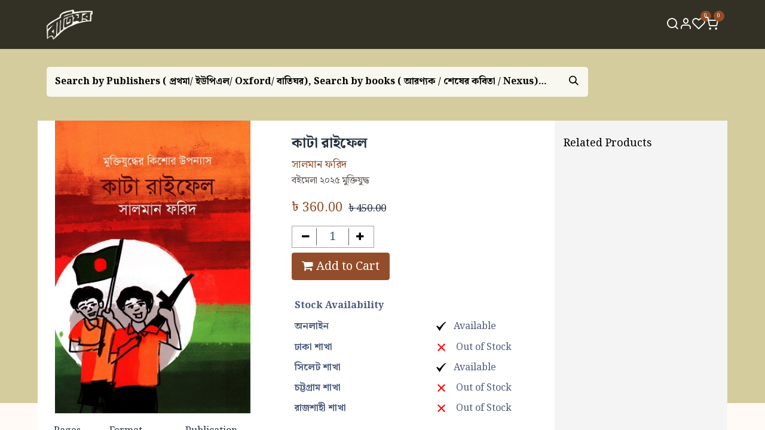

--- FILE ---
content_type: text/html; charset=utf-8
request_url: https://baatighar.com/shop/9789849772095-95959?product=product.template%2890424%2C%29
body_size: 29128
content:

        

    
        
<!DOCTYPE html>
<html lang="en-US" data-website-id="1" data-main-object="product.template(90424,)" data-add2cart-redirect="1">
    <head>
        <meta charset="utf-8"/>
        <meta http-equiv="X-UA-Compatible" content="IE=edge"/>
        <meta name="viewport" content="width=device-width, initial-scale=1"/>
        <meta name="generator" content="Odoo"/>
        <meta name="description" content="কাটা রাইফেল সালমান ফরিদ / Salman Farid (S.F) Bunon Prokashon / বুনন প্রকাশন "/>
                <link rel="manifest" href="/pwa/1/manifest.json"/>
                <link rel="apple-touch-icon" sizes="192x192" href="/web/image/website/1/dr_pwa_icon_192/192x192"/>
                <meta name="theme-color" content="#944e29"/>
                <meta name="mobile-web-app-capable" content="yes"/>
                <meta name="apple-mobile-web-app-title" content="Baatighar"/>
                <meta name="apple-mobile-web-app-capable" content="yes"/>
                <meta name="apple-mobile-web-app-status-bar-style" content="default"/>
            
        <meta property="og:type" content="website"/>
        <meta property="og:title" content="কাটা রাইফেল"/>
        <meta property="og:site_name" content="Baatighar.com"/>
        <meta property="og:url" content="https://baatighar.com/shop/9789849772095-95959"/>
        <meta property="og:image" content="https://baatighar.com/web/image/product.template/90424/image_1024?unique=bdad1e2"/>
        <meta property="og:description" content="কাটা রাইফেল সালমান ফরিদ / Salman Farid (S.F) Bunon Prokashon / বুনন প্রকাশন "/>
            
        <meta name="twitter:card" content="summary_large_image"/>
        <meta name="twitter:title" content="কাটা রাইফেল"/>
        <meta name="twitter:image" content="https://baatighar.com/web/image/product.template/90424/image_1024?unique=bdad1e2"/>
        <meta name="twitter:site" content="@Baatighar"/>
        <meta name="twitter:description" content="কাটা রাইফেল সালমান ফরিদ / Salman Farid (S.F) Bunon Prokashon / বুনন প্রকাশন "/>
        
        <link rel="canonical" href="https://baatighar.com/shop/9789849772095-95959"/>
        
        <link rel="preconnect" href="https://fonts.gstatic.com/" crossorigin=""/>
                <title>Baatighar - Your Online Bookstore</title>
        <link type="image/x-icon" rel="shortcut icon" href="/web/image/website/1/favicon?unique=81c428d"/>
        <link rel="preload" href="/web/static/src/libs/fontawesome/fonts/fontawesome-webfont.woff2?v=4.7.0" as="font" crossorigin=""/>
            <link rel="preload" href="/theme_prime/static/lib/Droggol-Pack-v1.0/fonts/Droggol-Pack.ttf?4iwoe7" as="font" crossorigin=""/>
            <link rel="stylesheet" type="text/css" href="/theme_prime/static/lib/Droggol-Pack-v1.0/droggol-pack-1.css"/>
        <link type="text/css" rel="stylesheet" href="/web/assets/1/5ca5d0b/web.assets_frontend.min.css"/>
        <script id="web.layout.odooscript" type="text/javascript">
            var odoo = {
                csrf_token: "94fc2757a048b88a6ca70a7ecd5f4a97e89038a9o1794932701",
                debug: "",
            };
        </script>
            <script type="text/javascript">
                odoo.dr_theme_config = {"json_sidebar_config": {"category_sidebar_style": "2", "category_sidebar_show_count": false, "menu_sidebar_show_category": true, "cart_sidebar_free_delivery_progress": false}, "json_shop_layout": {"layout": "prime", "show_view_switcher": true, "default_view_mode": "grid", "load_more_products": "scroll"}, "json_shop_product_item": {"style": "1", "image_size": "portrait", "image_fill": "contain", "show_add_to_cart": false, "show_wishlist": true, "show_compare": false, "show_quick_view": false, "show_similar_products": true, "show_product_preview_swatches": true, "show_rating": true, "show_stock_label": false}, "json_shop_category_pills": {"active": false, "style": "1", "show_child_categories": true, "hide_in_desktop": false}, "json_shop_filters": {"lazy_method": true, "filter_style": "1", "filter_position": "left", "show_in_sidebar": false, "collapsible_category": true, "collapsible_attribute": true, "show_category_count": false, "show_attribute_count": false, "hide_extra_attrib_value": false, "show_rating_filter": true, "show_availability_filter": false}, "json_zoom": {"zoom_enabled": true, "zoom_factor": 2}, "bool_enable_ajax_load": false, "json_bottom_bar": {"show_bottom_bar": true, "show_bottom_bar_on_scroll": false, "filters": true, "actions": ["tp_cart", "tp_wishlist", "tp_search", "tp_home", "tp_offer", "tp_category", "tp_orders"]}, "bool_sticky_add_to_cart": true, "json_general_language_pricelist_selector": {"hide_country_flag": false}, "json_b2b_shop_config": {"dr_enable_b2b": false, "dr_only_assigned_pricelist": false}, "json_mobile": {}, "json_product_search": {"advance_search": true, "search_category": false, "search_attribute": true, "search_suggestion": true, "search_limit": 10, "search_max_product": 5, "search_fuzzy": true, "search_fill_products": false, "search_report": true, "delete_search_report": 90}, "json_brands_page": {"disable_brands_grouping": false}, "cart_flow": "side_cart", "theme_installed": true, "pwa_active": true, "pwa_name": "Baatighar", "bool_product_offers": true, "bool_show_products_nav": true, "is_public_user": true, "has_sign_up": false};
            </script>
            
                <script id="google_tag_code" async="1" src="https://www.googletagmanager.com/gtag/js?id=G-ZGJCZ270HY"></script>
                <script>
                    window.dataLayer = window.dataLayer || [];
                    function gtag(){dataLayer.push(arguments);}
                    
                    
                    gtag('js', new Date());
                    gtag('config', 'G-ZGJCZ270HY', {});
                </script>
        <script type="text/javascript">
            odoo.__session_info__ = {"is_admin": false, "is_system": false, "is_website_user": true, "user_id": false, "is_frontend": true, "profile_session": null, "profile_collectors": null, "profile_params": null, "show_effect": true, "currencies": {"55": {"symbol": "\u09f3", "position": "before", "digits": [69, 2]}, "125": {"symbol": "\u20ac", "position": "after", "digits": [69, 2]}, "20": {"symbol": "\u20b9", "position": "before", "digits": [69, 2]}, "1": {"symbol": "$", "position": "before", "digits": [69, 2]}}, "bundle_params": {"lang": "en_US", "website_id": 1}, "translationURL": "/website/translations", "cache_hashes": {"translations": "c6cced5454ef0e8f9dfe683a193ec48f2a794ece"}, "geoip_country_code": null, "geoip_phone_code": null, "lang_url_code": "en"};
            if (!/(^|;\s)tz=/.test(document.cookie)) {
                const userTZ = Intl.DateTimeFormat().resolvedOptions().timeZone;
                document.cookie = `tz=${userTZ}; path=/`;
            }
        </script>
        <script type="text/javascript" defer="defer" src="/web/assets/1/5c6f0d4/web.assets_frontend_minimal.min.js" onerror="__odooAssetError=1"></script>
        <script type="text/javascript" defer="defer" data-src="/web/assets/1/1967341/web.assets_frontend_lazy.min.js" onerror="__odooAssetError=1"></script>
        
                
                <script name="fbp_script">
                    !function(f,b,e,v,n,t,s)
                    {if(f.fbq)return;n=f.fbq=function(){n.callMethod?
                    n.callMethod.apply(n,arguments):n.queue.push(arguments)};
                    if(!f._fbq)f._fbq=n;n.push=n;n.loaded=!0;n.version='2.0';
                    n.queue=[];t=b.createElement(e);t.async=!0;
                    t.src=v;s=b.getElementsByTagName(e)[0];
                    s.parentNode.insertBefore(t,s)}(window, document,'script',
                    'https://connect.facebook.net/en_US/fbevents.js');
                    fbq('consent', 'grant', {});
                    fbq('init', '409853534667492', {});
                    fbq('track', 'PageView');
                </script>
                <noscript name="fbp_script_img">
                    <img height="1" width="1" style="display:none" src="https://www.facebook.com/tr?id=409853534667492&amp;ev=PageView&amp;noscript=1" loading="lazy"/>
                </noscript>
                
                    <script>
            
                if (!window.odoo) {
                    window.odoo = {};
                }
                odoo.__session_info__ = Object.assign(odoo.__session_info__ || {}, {
                    livechatData: {
                        isAvailable: false,
                        serverUrl: "https://baatighar.com",
                        options: {},
                    },
                });
            
                    </script>
        
<script type="text/javascript">
    (function(c,l,a,r,i,t,y){
        c[a]=c[a]||function(){(c[a].q=c[a].q||[]).push(arguments)};
        t=l.createElement(r);t.async=1;t.src="https://www.clarity.ms/tag/"+i;
        y=l.getElementsByTagName(r)[0];y.parentNode.insertBefore(t,y);
    })(window, document, "clarity", "script", "kctm5jgh59");
</script>
            
    </head>
    <body data-cookies-consent-manager="none" data-log-tracking-events="True">


        <div id="wrapwrap" class="   ">
            
            <div class="offcanvas offcanvas-end tp-account-info-sidebar tp-offcanvas-sidebar bg-200" tabindex="-1" aria-hidden="true">
                <div class="d-flex justify-content-between align-items-center bg-white border-bottom p-3">
                    <div class="d-flex align-items-center">
                        <i class="dri dri-user tp-bg-soft-primary text-primary rounded-circle me-3 tp-header-icon"></i>
                        <h5 class="mb-0">Guest</h5>
                    </div>
                    <button type="button" class="btn-close" data-bs-dismiss="offcanvas" title="Close" aria-label="Close"></button>
                </div>
                <div class="tp-scrollable-y flex-grow-1">
                    <ul class="list-group p-2 mt-2 tp-hook-public-user">
                        <a href="/web/login" class="list-group-item list-group-item-action d-flex align-items-center">
                            <div class="d-flex align-items-center">
                                <svg xmlns="http://www.w3.org/2000/svg" width="1em" height="1em" fill="currentColor" class="bi bi-box-arrow-in-right" viewBox="0 0 16 16">
                                    <path fill-rule="evenodd" d="M6 3.5a.5.5 0 0 1 .5-.5h8a.5.5 0 0 1 .5.5v9a.5.5 0 0 1-.5.5h-8a.5.5 0 0 1-.5-.5v-2a.5.5 0 0 0-1 0v2A1.5 1.5 0 0 0 6.5 14h8a1.5 1.5 0 0 0 1.5-1.5v-9A1.5 1.5 0 0 0 14.5 2h-8A1.5 1.5 0 0 0 5 3.5v2a.5.5 0 0 0 1 0v-2z"></path>
                                    <path fill-rule="evenodd" d="M11.854 8.354a.5.5 0 0 0 0-.708l-3-3a.5.5 0 1 0-.708.708L10.293 7.5H1.5a.5.5 0 0 0 0 1h8.793l-2.147 2.146a.5.5 0 0 0 .708.708l3-3z"></path>
                                </svg>
                                <h6 class="mb-0 ms-3">Login</h6>
                            </div>
                        </a>
                        <a href="/web/signup" class="list-group-item list-group-item-action d-flex align-items-center">
                            <div class="d-flex align-items-center">
                                <svg xmlns="http://www.w3.org/2000/svg" width="1em" height="1em" fill="currentColor" class="bi bi-person-plus" viewBox="0 0 16 16">
                                    <path d="M6 8a3 3 0 1 0 0-6 3 3 0 0 0 0 6zm2-3a2 2 0 1 1-4 0 2 2 0 0 1 4 0zm4 8c0 1-1 1-1 1H1s-1 0-1-1 1-4 6-4 6 3 6 4zm-1-.004c-.001-.246-.154-.986-.832-1.664C9.516 10.68 8.289 10 6 10c-2.29 0-3.516.68-4.168 1.332-.678.678-.83 1.418-.832 1.664h10z"></path>
                                    <path fill-rule="evenodd" d="M13.5 5a.5.5 0 0 1 .5.5V7h1.5a.5.5 0 0 1 0 1H14v1.5a.5.5 0 0 1-1 0V8h-1.5a.5.5 0 0 1 0-1H13V5.5a.5.5 0 0 1 .5-.5z"></path>
                                </svg>
                                <h6 class="mb-0 ms-3">Register</h6>
                            </div>
                        </a>
                    </ul>
                    <ul class="list-group p-2 mt-2 tp-hook-generic">
                        <a href="/shop/cart" class="list-group-item list-group-item-action d-flex align-items-center">
                            <div class="d-flex align-items-center">
                                <i class="dri dri-cart"></i>
                                <div class="d-flex align-items-center">
                                    <h6 class="mb-0 ms-3">My Cart</h6> <span class="ms-2">(<span class="my_cart_quantity" data-order-id="">0</span>)</span>
                                </div>
                            </div>
                        </a>
                        <a href="/shop/wishlist" class="list-group-item list-group-item-action d-flex align-items-center">
                            <div class="d-flex align-items-center">
                                <i class="dri dri-wishlist"></i>
                                <div class="d-flex align-items-center">
                                    <h6 class="mb-0 ms-3">My Wishlist</h6> <span class="ms-2">(<span class="tp-wishlist-counter">0</span>)</span>
                                </div>
                            </div>
                        </a>
                    </ul>
                </div>
            </div>
        <div class="tp-bottombar-component o_not_editable w-100 tp-bottombar-component-style-1 p-0 tp-has-drower-element  ">
            
            

            <ul class="list-inline my-2 px-5 d-flex tp-bottombar-main-element justify-content-between">
                    
        <li class="list-inline-item o_not_editable position-relative tp-bottom-action-btn text-center  ">
            <a aria-label="Cart" class=" o_wsale_my_cart tp-cart-sidebar-action tp-force-d-block" href="/shop/cart">
                <i class="tp-action-btn-icon dri dri-cart"></i>
                <sup class="my_cart_quantity badge text-bg-primary mb-0 fw-bold" data-order-id="">0</sup>
            </a>
            <div class="tp-action-btn-label">Cart</div>
        </li>
                    
        <li class="list-inline-item o_not_editable position-relative tp-bottom-action-btn text-center  ">
            <a aria-label="Wishlist" class="o_wsale_my_wish tp-force-d-block " href="/shop/wishlist">
                <i class="tp-action-btn-icon dri dri-wishlist"></i>
                <sup class="my_wish_quantity o_animate_blink badge text-bg-primary">0</sup>
            </a>
            <div class="tp-action-btn-label">Wishlist</div>
        </li>
                    
                        <li class="list-inline-item text-center tp-bottom-action-btn tp-drawer-action-btn align-items-center d-flex justify-content-center rounded-circle">
                            <a href="#" aria-label="Open menu"><i class="tp-drawer-icon fa fa-th"></i></a>
                        </li>
        <li class="list-inline-item o_not_editable position-relative tp-bottom-action-btn text-center tp-search-sidebar-action ">
            <a aria-label="Search" class=" " href="#">
                <i class="tp-action-btn-icon dri dri-search"></i>
            </a>
            <div class="tp-action-btn-label">Search</div>
        </li>
                    
                    
                    
                    
                <li class="list-inline-item o_not_editable tp-bottom-action-btn">
                    <a href="#" class="tp-account-info-sidebar-action tp-action-btn-icon" aria-label="Account Info">
                        <i class="dri dri-user"></i>
                    </a>
                    <div class="tp-action-btn-label">Account</div>
                </li>
            </ul>
            <hr class="mx-4"/>
            <ul class="list-inline d-flex my-2 px-5 tp-bottombar-secondary-element justify-content-between">
        <li class="list-inline-item o_not_editable position-relative tp-bottom-action-btn text-center  ">
            <a aria-label="Home" class=" " href="/">
                <i class="tp-action-btn-icon fa fa-home"></i>
            </a>
            <div class="tp-action-btn-label">Home</div>
        </li>
        <li class="list-inline-item o_not_editable position-relative tp-bottom-action-btn text-center  ">
            <a aria-label="Offers" class=" " href="/offers">
                <i class="tp-action-btn-icon dri dri-bolt"></i>
            </a>
            <div class="tp-action-btn-label">Offers</div>
        </li>
        <li class="list-inline-item o_not_editable position-relative tp-bottom-action-btn text-center tp-category-action ">
            <a aria-label="Category" class=" " href="#">
                <i class="tp-action-btn-icon dri dri-category"></i>
            </a>
            <div class="tp-action-btn-label">Category</div>
        </li>
        <li class="list-inline-item o_not_editable position-relative tp-bottom-action-btn text-center  ">
            <a aria-label="Orders" class=" " href="/my/orders">
                <i class="tp-action-btn-icon fa fa-file-text-o"></i>
            </a>
            <div class="tp-action-btn-label">Orders</div>
        </li>
            </ul>
        </div>
                <header id="top" data-anchor="true" data-name="Header" data-extra-items-toggle-aria-label="Extra items button" class="   tp-custom-header o_hoverable_dropdown o_header_standard" style=" ">
                    
    <nav data-name="Navbar" aria-label="Main" class="navbar navbar-expand-lg navbar-light o_colored_level o_cc d-none d-lg-block shadow-sm py-3 ">
        
                <div id="o_main_nav" class="container">
                    
    <a data-name="Navbar Logo" href="/" class="navbar-brand logo ">
            
            <span role="img" aria-label="Logo of Baatighar.com" title="Baatighar.com"><img src="/web/image/website/1/logo/Baatighar.com?unique=81c428d" class="img img-fluid" width="95" height="40" alt="Baatighar.com" loading="lazy"/></span>
        </a>
    
                    
    <ul id="top_menu" role="menu" class="nav navbar-nav top_menu o_menu_loading flex-grow-1 justify-content-center">
        
                        
    <li role="presentation" class="nav-item  ">
        <a role="menuitem" href="/home" class="nav-link " style="">
            <span>
                <span>হোম</span>
            </span>
        </a>
    </li>
    <li role="presentation" class="nav-item  ">
        <a role="menuitem" href="/shop" class="nav-link " style="">
            <span>
                <span>বই</span>
            </span>
        </a>
    </li>
    <li role="presentation" class="nav-item  ">
        <a role="menuitem" href="/booklist" class="nav-link " style="">
            <span>
                <span>বুকলিস্ট</span>
            </span>
        </a>
    </li>
    <li role="presentation" class="nav-item  ">
        <a role="menuitem" href="/authors" class="nav-link " style="">
            <span>
                <span>লেখক</span>
            </span>
        </a>
    </li>
    <li role="presentation" class="nav-item  ">
        <a role="menuitem" href="/publishers" class="nav-link " style="">
            <span>
                <span>প্রকাশক</span>
            </span>
        </a>
    </li>
    <li role="presentation" class="nav-item  ">
        <a role="menuitem" href="/blog" class="nav-link " style="">
            <span>
                <span>ব্লগ</span>
            </span>
        </a>
    </li>
    <li role="presentation" class="nav-item  ">
        <a role="menuitem" href="/aboutus" class="nav-link " style="">
            <span>
                <span>বাতিঘর সম্পর্কে</span>
            </span>
        </a>
    </li>
    <li role="presentation" class="nav-item  ">
        <a role="menuitem" href="/shop/category/boimela25" class="nav-link " style="">
            <span>
                <span>বইমেলা ২০২৫</span>
            </span>
        </a>
    </li>
    <li role="presentation" class="nav-item  ">
        <a role="menuitem" href="/contactus" class="nav-link " style="">
            <span>
                <span>যোগাযোগ</span>
            </span>
        </a>
    </li>
                    
    </ul>
                    
        <ul class="list-inline mb-0 d-flex align-items-center tp-account-info gap-3">
            <li class="list-inline-item mx-0 o_not_editable ">
                <a href="#" aria-label="Search" class="tp-search-sidebar-action " data-search="">
                    <div class="d-flex flex-column align-items-center justify-content-center">
                        <div class="d-flex align-items-center">
                            <div class="position-relative">
                                <i class="dri dri-search"></i>
                            </div>
                        </div>
                    </div>
                </a>
            </li>

                <li class="list-inline-item mx-0 o_not_editable ">
                    <a href="#" aria-label="Account Info" class="tp-account-info-sidebar-action ">
                        <div class="d-flex flex-column align-items-center justify-content-center">
                            <div class="d-flex align-items-center">
                                <div class="position-relative">
                                    <i class="dri dri-user"></i>
                                </div>
                            </div>
                        </div>
                    </a>
                </li>

                
                    <li class="list-inline-item mx-0 o_not_editable o_wsale_my_wish   ">
                        <a href="/shop/wishlist" class="ddd ">
                            <div class="d-flex flex-column align-items-center justify-content-center">
                                <div class="d-flex align-items-center">
                                    <div class="position-relative">
                                        <i class="dri dri-wishlist"></i>
                                        <sup class="my_wish_quantity o_animate_blink text-bg-primary position-absolute ">0</sup>
                                    </div>
                                </div>
                            </div>
                        </a>
                    </li>
                

                
                    <li class="list-inline-item mx-0 o_not_editable o_wsale_my_cart tp-cart-sidebar-action  ">
                        <a href="/shop/cart" class="">
                            <div class="d-flex flex-column align-items-center justify-content-center">
                                <div class="d-flex align-items-center">
                                    <div class="position-relative">
                                        <i class="dri dri-cart"></i>
                                        <sup class="my_cart_quantity text-bg-primary position-absolute " data-order-id="">0</sup>
                                    </div>
                                </div>
                            </div>
                        </a>
                    </li>
                
        </ul>
                </div>
            
    </nav>
    <nav data-name="Navbar" aria-label="Mobile" class="navbar  navbar-light o_colored_level o_cc o_header_mobile d-block d-lg-none shadow-sm ">
        
            <div id="o_main_nav" class="container flex-wrap">
                
                <ul class="o_header_mobile_buttons_wrap navbar-nav flex-row align-items-center gap-2 mb-0">
<li>
<button class="tp-menu-sidebar-action btn btn-link p-0 o_not_editable shadow-none" type="button" data-bs-toggle="offcanvas" data-bs-target="#top_menu_collapse_mobile" aria-controls="top_menu_collapse_mobile" aria-expanded="false" aria-label="Toggle navigation">
<svg xmlns="http://www.w3.org/2000/svg" width="1em" height="1em" fill="currentColor" class="bi bi-list" viewbox="0 0 16 16">
<path fill-rule="evenodd" d="M2.5 12a.5.5 0 0 1 .5-.5h10a.5.5 0 0 1 0 1H3a.5.5 0 0 1-.5-.5zm0-4a.5.5 0 0 1 .5-.5h10a.5.5 0 0 1 0 1H3a.5.5 0 0 1-.5-.5zm0-4a.5.5 0 0 1 .5-.5h10a.5.5 0 0 1 0 1H3a.5.5 0 0 1-.5-.5z"></path>
</svg>
</button>
</li>
</ul>
                
    <a data-name="Navbar Logo" href="/" class="navbar-brand logo me-0">
            
            <span role="img" aria-label="Logo of Baatighar.com" title="Baatighar.com"><img src="/web/image/website/1/logo/Baatighar.com?unique=81c428d" class="img img-fluid" width="95" height="40" alt="Baatighar.com" loading="lazy"/></span>
        </a>
    
                
        <ul class="list-inline mb-0 d-flex align-items-center tp-account-info ">



                
                    <li class="list-inline-item mx-0 o_not_editable o_wsale_my_cart tp-cart-sidebar-action  ">
                        <a href="/shop/cart" class="">
                            <div class="d-flex flex-column align-items-center justify-content-center">
                                <div class="d-flex align-items-center">
                                    <div class="position-relative">
                                        <i class="dri dri-cart"></i>
                                        <sup class="my_cart_quantity text-bg-primary position-absolute " data-order-id="">0</sup>
                                    </div>
                                </div>
                            </div>
                        </a>
                    </li>
                
        </ul>
            </div>
        
    </nav>
        <div id="top_menu_collapse_mobile" class="offcanvas offcanvas-start tp-menu-sidebar tp-offcanvas-sidebar">
            <div class="offcanvas-body p-0">
                <div class="p-3 tp-user-info-container">
                    <div class="d-flex justify-content-between">
                        <div class="border border-white p-1">
                            <span class="tp-user-logo text-bg-primary fw-bold rounded d-inline-block text-center">
                                <i class="dri dri-user"></i>
                            </span>
                        </div>
                        <div class="flex-shrink-1">
<button type="button" class="btn-close text-white" data-bs-dismiss="offcanvas" title="Close" aria-label="Close"></button>
</div>
                    </div>
                    <div class="mt-3 d-flex align-items-center justify-content-between">
                        <h6 class="mb-0 text-white">
                                    <a href="/web/login" class="link-light">
                                        Login <span class="mx-1">•</span> Register
                                    </a>
                        </h6>
                    </div>
                </div>
                <ul class="nav navbar-nav py-2 border-bottom tp-hook-special-menu">
<li class="nav-item">
<a role="menuitem" href="/" class="nav-link tp-category-action" data-position="start">
<div class="d-flex align-items-center fw-bold">
<svg xmlns="http://www.w3.org/2000/svg" width="1em" height="1em" fill="currentColor" class="bi bi-grid" viewbox="0 0 16 16">
<path d="M1 2.5A1.5 1.5 0 0 1 2.5 1h3A1.5 1.5 0 0 1 7 2.5v3A1.5 1.5 0 0 1 5.5 7h-3A1.5 1.5 0 0 1 1 5.5v-3zM2.5 2a.5.5 0 0 0-.5.5v3a.5.5 0 0 0 .5.5h3a.5.5 0 0 0 .5-.5v-3a.5.5 0 0 0-.5-.5h-3zm6.5.5A1.5 1.5 0 0 1 10.5 1h3A1.5 1.5 0 0 1 15 2.5v3A1.5 1.5 0 0 1 13.5 7h-3A1.5 1.5 0 0 1 9 5.5v-3zm1.5-.5a.5.5 0 0 0-.5.5v3a.5.5 0 0 0 .5.5h3a.5.5 0 0 0 .5-.5v-3a.5.5 0 0 0-.5-.5h-3zM1 10.5A1.5 1.5 0 0 1 2.5 9h3A1.5 1.5 0 0 1 7 10.5v3A1.5 1.5 0 0 1 5.5 15h-3A1.5 1.5 0 0 1 1 13.5v-3zm1.5-.5a.5.5 0 0 0-.5.5v3a.5.5 0 0 0 .5.5h3a.5.5 0 0 0 .5-.5v-3a.5.5 0 0 0-.5-.5h-3zm6.5.5A1.5 1.5 0 0 1 10.5 9h3a1.5 1.5 0 0 1 1.5 1.5v3a1.5 1.5 0 0 1-1.5 1.5h-3A1.5 1.5 0 0 1 9 13.5v-3zm1.5-.5a.5.5 0 0 0-.5.5v3a.5.5 0 0 0 .5.5h3a.5.5 0 0 0 .5-.5v-3a.5.5 0 0 0-.5-.5h-3z"></path>
</svg>
<span class="ms-2">Shop By Categories</span>
</div>
</a>
</li>
</ul>
                
    <ul id="top_menu" role="menu" class="nav navbar-nav top_menu  ">
        
    <li role="presentation" class="nav-item  ">
        <a role="menuitem" href="/home" class="nav-link " style="">
            <span>
                <span>হোম</span>
            </span>
        </a>
    </li>
    <li role="presentation" class="nav-item  ">
        <a role="menuitem" href="/shop" class="nav-link " style="">
            <span>
                <span>বই</span>
            </span>
        </a>
    </li>
    <li role="presentation" class="nav-item  ">
        <a role="menuitem" href="/booklist" class="nav-link " style="">
            <span>
                <span>বুকলিস্ট</span>
            </span>
        </a>
    </li>
    <li role="presentation" class="nav-item  ">
        <a role="menuitem" href="/authors" class="nav-link " style="">
            <span>
                <span>লেখক</span>
            </span>
        </a>
    </li>
    <li role="presentation" class="nav-item  ">
        <a role="menuitem" href="/publishers" class="nav-link " style="">
            <span>
                <span>প্রকাশক</span>
            </span>
        </a>
    </li>
    <li role="presentation" class="nav-item  ">
        <a role="menuitem" href="/blog" class="nav-link " style="">
            <span>
                <span>ব্লগ</span>
            </span>
        </a>
    </li>
    <li role="presentation" class="nav-item  ">
        <a role="menuitem" href="/aboutus" class="nav-link " style="">
            <span>
                <span>বাতিঘর সম্পর্কে</span>
            </span>
        </a>
    </li>
    <li role="presentation" class="nav-item  ">
        <a role="menuitem" href="/shop/category/boimela25" class="nav-link " style="">
            <span>
                <span>বইমেলা ২০২৫</span>
            </span>
        </a>
    </li>
    <li role="presentation" class="nav-item  ">
        <a role="menuitem" href="/contactus" class="nav-link " style="">
            <span>
                <span>যোগাযোগ</span>
            </span>
        </a>
    </li>
                
    </ul>
                <ul class="nav navbar-nav py-2 border-top tp-hook-extra-menu">
                    <li class="nav-item">
                        <a href="/shop/cart" class="nav-link">
                            <div class="d-flex align-items-center">
                                <i class="dri dri-cart"></i>
                                <div class="d-flex align-items-center">
                                    <h6 class="mb-0 ms-2">My Cart</h6> <span class="ms-2">(<span class="my_cart_quantity" data-order-id="">0</span>)</span>
                                </div>
                            </div>
                        </a>
                    </li>
                    <li class="nav-item">
                        <a href="/shop/wishlist" class="nav-link">
                            <div class="d-flex align-items-center">
                                <i class="dri dri-wishlist"></i>
                                <div class="d-flex align-items-center">
                                    <h6 class="mb-0 ms-2">My Wishlist</h6> <span class="ms-2">(<span class="tp-wishlist-counter">0</span>)</span>
                                </div>
                            </div>
                        </a>
                    </li>
                </ul>
            </div>
        

        
        </div>
        
        </header>
                <main>
                    
            <div itemscope="itemscope" itemtype="http://schema.org/Product" id="wrap" class="js_sale o_wsale_product_page ecom-zoomable zoomodoo-next" data-ecom-zoom-auto="1">
                <div class="oe_structure oe_empty oe_structure_not_nearest" id="oe_structure_website_sale_product_1" data-editor-message="DROP BUILDING BLOCKS HERE TO MAKE THEM AVAILABLE ACROSS ALL PRODUCTS"></div>
            <section class="hero_area">
                <div class="container">
                    <div class="row">
                        <div class="col-12">
        <div class="meta_search_area">
    <form method="get" class="o_searchbar_form o_wait_lazy_js s_searchbar_input w-100 tp-cover-search-input o_wsale_products_searchbar_form o_not_editable tp-rounded-border p-1 bg-white border" action="/shop" data-snippet="s_searchbar_input">
            <div role="search" class="input-group  ">
        <input type="search" name="search" class="search-query form-control oe_search_box border-0 bg-light None" placeholder="Search by Publishers ( প্রথমা/ ইউপিএল/ Oxford/ বাতিঘর), Search by books ( আরণ্যক / শেষের কবিতা / Nexus), Search by Authors ( হুমায়ূন আহমেদ / মহিউদ্দিন আহমদ / কাজী নজরুল ইসলাম), Search by Categories ( রম্যরচনা / ইতিহাস / রাজনীতি)" value="" data-search-type="products" data-limit="5" data-display-image="true" data-display-description="true" data-display-extra-link="true" data-display-detail="true" data-order-by="name asc"/>
        <button type="submit" aria-label="Search" title="Search" class="btn oe_search_button btn-primary tp-rounded-border">
            <i class="oi oi-search"></i>
        </button>
    </div>

            <input name="order" type="hidden" class="o_search_order_by" value="name asc"/>
            
            
        </form>
        </div>
                        </div>
                    </div>
                </div>
            </section>
                <section id="product_detail" class="container oe_website_sale discount" data-view-track="1" data-product-tracking-info="{&#34;item_id&#34;: &#34;9789849772095&#34;, &#34;item_name&#34;: &#34;[9789849772095] \u0995\u09be\u099f\u09be \u09b0\u09be\u0987\u09ab\u09c7\u09b2&#34;, &#34;item_category&#34;: &#34;Books - 20% Sales Discount&#34;, &#34;currency&#34;: &#34;BDT&#34;, &#34;price&#34;: 450.0}">
                    <div class="row" id="product_detail_main" data-name="Product Page" data-image_width="50_pc" data-image_layout="carousel">
                        <div class="o_wsale_product_images position-relative mt-4 col-lg-4">
        <div id="o-carousel-product" class="carousel slide position-sticky mb-3 overflow-hidden" data-bs-ride="carousel" data-bs-interval="0" data-name="Product Carousel">
            <div class="o_carousel_product_outer carousel-outer position-relative
                flex-grow-1 h-100">
                <div class="carousel-inner h-100">
                        <div class="carousel-item h-100 text-center active">
        <div class="position-relative overflow-hidden m-auto h-100 d-flex mdb_product_image_full">
            <span class="o_ribbon  z-index-1" style=""></span>
            <div class="d-flex align-items-start justify-content-center h-100 oe_unmovable"><img src="/web/image/product.product/90421/image_1024/%5B9789849772095%5D%20%E0%A6%95%E0%A6%BE%E0%A6%9F%E0%A6%BE%20%E0%A6%B0%E0%A6%BE%E0%A6%87%E0%A6%AB%E0%A7%87%E0%A6%B2?unique=bdad1e2" class="img img-fluid oe_unmovable product_detail_img mh-100" alt="কাটা রাইফেল" loading="lazy"/></div>
        </div>
                        </div>
                </div>
            </div>
            <div class="short_details_wrapper d-lg-flex d-none">
                <div class="short_details_blk">
                    <h6 class="short_details_blk_title mb-0"> Pages </h6>
                    <span> <i class="fa fa-copy"></i> </span>
                    <p class="mb-0">
                        126
                    </p>
                </div>
                <div class="short_details_blk">
                    <h6 class="short_details_blk_title mb-0"> Format </h6>
                    <span> <i class="fa fa-edit"></i> </span>    
                        <p class="mb-0">
                            Hardcover
                        </p>
                </div>
                <div class="short_details_blk">
                    <h6 class="short_details_blk_title mb-0"> Publication </h6>
                    <span> <i class="fa fa-book"></i> </span>
                            <a href="/shop/publisher/2039" title="Bunon Prokashon">
                                <span>Bunon Prokashon</span>
                            </a>
                </div>
            </div>
        <div class="o_carousel_product_indicators pt-2 overflow-hidden">
        </div>
        </div>
                        </div>
                        <div id="product_details" class="mt-4 col-lg-5">
            <div class="row g-0 justify-content-end tp-breadcrumb-wrapper flex-wrap align-items-center mb-1">
                
                <div class="col-auto mb-2 flex-grow-1 flex-shrink-1">
                    <ol class="breadcrumb p-0 m-0 bg-transparent">
                        <li class="breadcrumb-item">
                            <a href="/"><i class="dri dri-home-l"></i></a>
                        </li>
                        <li class="breadcrumb-item">
                            <a href="/shop">Shop</a>
                        </li>
                        <li class="breadcrumb-item active">
                            <span>কাটা রাইফেল</span>
                        </li>
                    </ol>
                </div>
                
                <div class="col-auto tp-product-navigator mb-2 flex-grow-0 flex-shrink-0">
                    <a data-content-id="prev" class="btn btn-link btn-sm tp-navigation-btn shadow-none " href="/shop/9843109929-90423">
                        <i class="fa fa-angle-left"></i>
                    </a>
        <div class="d-flex align-items-center d-none tp-navigation-content" data-content-id="prev">
            <div class="flex-shrink-0">
                <img src="/web/image/product.template/90423/image_128" alt="তৃতীয় মত" loading="lazy"/>
            </div>
            <div class="flex-grow-1 py-1 px-2">
                <h6 class="mb-1">তৃতীয় মত</h6>
                <div>
                    
                        <h6 class="text-primary d-inline-block mb-0" data-oe-type="monetary" data-oe-expression="product_combination_info[&#39;price&#39;]">৳ <span class="oe_currency_value">60.00</span></h6>
                        <small style="text-decoration: line-through; white-space: nowrap;" class="oe_default_price ms-1 " data-oe-type="monetary" data-oe-expression="product_combination_info[&#39;list_price&#39;]">৳ <span class="oe_currency_value">75.00</span></small>
            <small class="tp-discount-percentage d-none d-md-inline-block ms-1">
                (20% OFF)
            </small>
                </div>
            </div>
        </div>
                    <a class="btn btn-link btn-sm shadow-none" title="Back to products" href="/shop"><i class="dri dri-category"></i></a>
                    <a data-content-id="next" class="btn btn-link btn-sm tp-navigation-btn shadow-none " href="/shop/9789849772071-90425">
                        <i class="fa fa-angle-right"></i>
                    </a>
        <div class="d-flex align-items-center d-none tp-navigation-content" data-content-id="next">
            <div class="flex-shrink-0">
                <img src="/web/image/product.template/90425/image_128" alt="টিয়াপাখির পাথরকাল" loading="lazy"/>
            </div>
            <div class="flex-grow-1 py-1 px-2">
                <h6 class="mb-1">টিয়াপাখির পাথরকাল</h6>
                <div>
                    
                        <h6 class="text-primary d-inline-block mb-0" data-oe-type="monetary" data-oe-expression="product_combination_info[&#39;price&#39;]">৳ <span class="oe_currency_value">360.00</span></h6>
                        <small style="text-decoration: line-through; white-space: nowrap;" class="oe_default_price ms-1 " data-oe-type="monetary" data-oe-expression="product_combination_info[&#39;list_price&#39;]">৳ <span class="oe_currency_value">450.00</span></small>
            <small class="tp-discount-percentage d-none d-md-inline-block ms-1">
                (20% OFF)
            </small>
                </div>
            </div>
        </div>
                </div>
            </div>
            
                            <h1 itemprop="name" class="h2">কাটা রাইফেল</h1>

            

            
                <input type="hidden" class="product_id" name="product_id" value="90421"/>
                <input type="hidden" class="product_template_id" name="product_template_id" value="90424"/>
                <input type="hidden" class="single_product_category_id" name="product_category_id" value="158"/>
        <ul class="list-unstyled js_add_cart_variants mb-0 flex-column" data-attribute_exclusions="{&#34;exclusions&#34;: {}, &#34;archived_combinations&#34;: [], &#34;parent_exclusions&#34;: {}, &#34;parent_combination&#34;: [], &#34;parent_product_name&#34;: null, &#34;mapped_attribute_names&#34;: {}}">
        </ul>
            

            
            <div>
                    
                    <a class="single_product_author_name" href="/shop/author/25364" title="সালমান ফরিদ">
                        <span>সালমান ফরিদ</span>
                    </a>
            </div>

            
            <div class="mt-2">
                <ul class="meta_single_product_catagory">
                        <a href="/shop/category/158" title="বইমেলা ২০২৫">
                            <li> 
                                বইমেলা ২০২৫
                            </li>
                        </a>
                        <a href="/shop/category/214" title="মুক্তিযুদ্ধ">
                            <li> 
                                মুক্তিযুদ্ধ
                            </li>
                        </a>
                </ul>
            </div>
                            <span itemprop="url" style="display:none;">https://baatighar.com/shop/9789849772095-90424</span>
                            <span itemprop="image" style="display:none;">https://baatighar.com/web/image/product.template/90424/image_1920?unique=bdad1e2</span>
                                <a href="#o_product_page_reviews" class="o_product_page_reviews_link text-decoration-none">
        <div class="o_website_rating_static">
                    <i class="fa fa-star-o" role="img"></i>
                    <i class="fa fa-star-o" role="img"></i>
                    <i class="fa fa-star-o" role="img"></i>
                    <i class="fa fa-star-o" role="img"></i>
                    <i class="fa fa-star-o" role="img"></i>
                <small class="text-muted ms-1">
                    (0 review)
                </small>
        </div>
                                </a>
                            <p class="text-muted my-2" placeholder="A short description that will also appear on documents.">কাটা রাইফেল সালমান ফরিদ / Salman Farid (S.F) Bunon Prokashon / বুনন প্রকাশন </p>
                            
                            <form action="/shop/cart/update" method="POST">
                                <input type="hidden" name="csrf_token" value="94fc2757a048b88a6ca70a7ecd5f4a97e89038a9o1794932701"/>
                                <div class="js_product js_main_product mb-3">
                                    <div>
        <div itemprop="offers" itemscope="itemscope" itemtype="http://schema.org/Offer" class="product_price mt-2 d-inline-block">
            <h3 class="css_editable_mode_hidden h4 mb-0">
                <span class="oe_price text-primary" style="white-space: nowrap;" data-oe-type="monetary" data-oe-expression="combination_info[&#39;price&#39;]">৳ <span class="oe_currency_value">360.00</span></span>
                <span itemprop="price" style="display:none;">360.0</span>
                <span itemprop="priceCurrency" style="display:none;">BDT</span>
                <span style="text-decoration: line-through; white-space: nowrap;" itemprop="listPrice" class="oe_default_price ms-1 " data-oe-type="monetary" data-oe-expression="combination_info[&#39;list_price&#39;]">৳ <span class="oe_currency_value">450.00</span></span>
            </h3>
            <h3 class="css_non_editable_mode_hidden decimal_precision h4 mb-0" data-precision="2">
                <span>৳ <span class="oe_currency_value">450.00</span></span>
            </h3>
        </div>
        <div id="product_unavailable" class="d-none">
            <h3 class="fst-italic">Not Available For Sale</h3>
        </div>
                                    </div>
            <hr name="after_pricelist_offer"/>
                                    
                                        <input type="hidden" class="product_id" name="product_id" value="90421"/>
                                        <input type="hidden" class="product_template_id" name="product_template_id" value="90424"/>
                                        <input type="hidden" class="product_category_id" name="product_category_id" value="158"/>
        <ul class="list-unstyled js_add_cart_variants mb-0 flex-column" data-attribute_exclusions="{&#34;exclusions&#34;: {}, &#34;archived_combinations&#34;: [], &#34;parent_exclusions&#34;: {}, &#34;parent_combination&#34;: [], &#34;parent_product_name&#34;: null, &#34;mapped_attribute_names&#34;: {}}">
        </ul>
                <input type="hidden" class="product_categ" name="product_categ" value="Local"/>
            <input type="hidden" class="product_name" name="product_name" value="কাটা রাইফেল"/>
                                    
                                    <p class="css_not_available_msg alert alert-warning">This combination does not exist.</p>
                                    <div id="o_wsale_cta_wrapper" class="d-flex flex-wrap align-items-center mt-3">
        <div contenteditable="false" class="css_quantity input-group d-inline-flex me-2 mb-2 align-middle">
            <a class="btn btn-link js_add_cart_json" aria-label="Remove one" title="Remove one" href="#">
                <i class="fa fa-minus"></i>
            </a>
            <input type="text" class="form-control quantity text-center" data-min="1" name="add_qty" value="1"/>
            <a class="btn btn-link float_left js_add_cart_json" aria-label="Add one" title="Add one" href="#">
                <i class="fa fa-plus"></i>
            </a>
        </div>
                                        <div id="add_to_cart_wrap" class="d-inline-flex align-items-center mb-2 me-auto">
                                            
            
            
            
        
            
            

                <a role="button" id="add_to_cart" class="btn btn-primary btn-lg mt16 js_check_product d-block d-sm-inline-block" href="#"><i class="fa fa-shopping-cart"></i> Add to Cart</a>
        
            
        </div>
                                        <div id="product_option_block" class="d-flex flex-wrap w-100">
            
                <button type="button" role="button" class="btn btn-link px-0 pe-3 o_add_wishlist_dyn" data-action="o_wishlist" title="Add to wishlist" data-product-template-id="90424" data-product-product-id="90421"><i class="fa fa-heart-o me-2" role="img" aria-label="Add to wishlist"></i>Add to wishlist</button>
            </div>
                                    </div>
            <div class="d-flex flex-wrap mt-2">
            </div>
            <div class="availability_messages o_not_editable"></div>
                                    <div id="contact_us_wrapper" class="d-none oe_structure oe_structure_solo ">
                                        <section class="s_text_block" data-snippet="s_text_block" data-name="Text">
                                            <div class="container">
                                                <a class="btn btn-primary btn_cta" href="/contactus">Contact Us
                                                </a>
                                            </div>
                                        </section>
                                    </div>
                                    </div>
            

            
            <table style="width: 100%; margin-bottom:20px;" border="0px" cellpadding="5" class="check_availtiy_id_for_xpath">
                <tbody>
                    <tr style="height: 35px;">
                        <td style="height: 21px;font-weight: bold;">Stock Availability</td>
                    </tr>

                    <tr style="height: 35px;">
                        <td style="height: 21px;font-weight: bold;">
                            অনলাইন
                        </td>
                        <td style="height: 21px;">
                                    <img src="/meta_warehouse_status/static/src/img/tick.png" style="margin-right: 6%;height: 178%;" loading="lazy"/>Available
                                    
                        </td>
                    </tr>

                        
                        <tr style="height: 21px;">
                            
                            <td style="height: 21px;font-weight: bold;">
                                ঢাকা শাখা
                            </td>
                            <td style="height: 21px;">
                                    <img src="/meta_warehouse_status/static/src/img/cross.png" style="margin-right: 6%;height: 178%;" loading="lazy"/>
                                    Out of Stock
                            </td>
                        </tr>
                        <tr style="height: 21px;">
                            
                            <td style="height: 21px;font-weight: bold;">
                                সিলেট শাখা
                            </td>
                            <td style="height: 21px;">
                                        <img src="/meta_warehouse_status/static/src/img/tick.png" style="margin-right: 6%;height: 178%;" loading="lazy"/>Available
                                        
                                    
                            </td>
                        </tr>
                        
                        <tr style="height: 21px;">
                            
                            <td style="height: 21px;font-weight: bold;">
                                চট্টগ্রাম শাখা
                            </td>
                            <td style="height: 21px;">
                                    <img src="/meta_warehouse_status/static/src/img/cross.png" style="margin-right: 6%;height: 178%;" loading="lazy"/>
                                    Out of Stock
                            </td>
                        </tr>
                        
                        <tr style="height: 21px;">
                            
                            <td style="height: 21px;font-weight: bold;">
                                রাজশাহী শাখা
                            </td>
                            <td style="height: 21px;">
                                    <img src="/meta_warehouse_status/static/src/img/cross.png" style="margin-right: 6%;height: 178%;" loading="lazy"/>
                                    Out of Stock
                            </td>
                        </tr>
                        
                        
                </tbody>
            </table>
            <div class="short_details_wrapper d-flex d-lg-none">
                <div class="short_details_blk">
                    <h6 class="short_details_blk_title mb-0"> Pages </h6>
                    <span> <i class="fa fa-copy"></i> </span>
                    <p class="mb-0">
                        126
                    </p>
                </div>
                <div class="short_details_blk">
                    <h6 class="short_details_blk_title mb-0"> Format </h6>
                    <span> <i class="fa fa-edit"></i> </span>    
                        <p class="mb-0">
                            Hardcover
                        </p>
                </div>
                <div class="short_details_blk">
                    <h6 class="short_details_blk_title mb-0"> Publication </h6>
                    <span> <i class="fa fa-book"></i> </span>
                            <a href="/shop/publisher/2039" title="Bunon Prokashon">
                                <span>Bunon Prokashon</span>
                            </a>
                </div>
            </div>

            <div style="margin-bottom: 3%;margin-top: 22px;">
            </div>
                            </form>
            
            <div class="tp-product-info-hook"></div>
            <hr name="before_brand"/>
            
            
            
        <div class="tp_extra_fields o_not_editable">
            
            
                <div class="row">
                    <div class="col-12 mb-2">
                        <h6 class="me-1 mb-0 d-inline-block">Tags :</h6>
                        <ul class="list-inline d-inline">
                            <li class="list-inline-item mb-1 me-1">
                                <a class="tp-link-body" href="/shop?tags=264"><span>শারদীয় বই উৎসব - বাংলাদেশি বই</span></a>
                            </li>
                        </ul>
                    </div>
                </div>
        </div>
            
            
            
            
            
            
            
            
            
            
            
            
            
            
                            <div id="o_product_terms_and_share" class="d-flex justify-content-between flex-column flex-md-row align-items-md-end mb-3">
            <div class="row tp-hook-terms">
                <div class="col-12">
                    <h6 class="mb-1"><a href="/terms" class="tp-link-dark">Terms and Conditions :</a></h6>
                </div>
                <div class="col-12">
                    <section>
                        <div class="row g-0">
                            <div class="col-auto p-2 me-3 my-2" style="border-radius: 8px; width: 110px; box-shadow: 0 0 3px 0px rgb(0 0 0 / 10%)">
                                <div class="d-flex flex-column align-items-start h-100">
                                    <img class="img-fluid" src="/theme_prime/static/src/img/content/tag_icon.svg" style="height: 24px;" loading="lazy"/>
                                    <h6 class="mt-3 mb-0 small">
                                        100% original guarantee
                                    </h6>
                                </div>
                            </div>
                            <div class="col-auto p-2 me-3 my-2" style="border-radius: 8px; width: 110px; box-shadow: 0 0 3px 0px rgb(0 0 0 / 10%)">
                                <div class="d-flex flex-column align-items-start h-100">
                                    <img class="img-fluid" src="/theme_prime/static/src/img/content/return_icon.svg" style="height: 24px;" loading="lazy"/>
                                    <h6 class="mt-3 mb-0 small">
                                        Return within 30days
                                    </h6>
                                </div>
                            </div>
                            <div class="col-auto p-2 me-3 my-2" style="border-radius: 8px; width: 110px; box-shadow: 0 0 3px 0px rgb(0 0 0 / 10%)">
                                <div class="d-flex flex-column align-items-start h-100">
                                    <img class="img-fluid" src="/theme_prime/static/src/img/content/delivery_icon.svg" style="height: 24px;" loading="lazy"/>
                                    <h6 class="mt-3 mb-0 small">
                                        Free delivery on all orders
                                    </h6>
                                </div>
                            </div>
                        </div>
                    </section>
                </div>
            </div>
            </div>
          <input id="wsale_user_email" type="hidden" value=""/>
        <div class="oe_structure meta_advertisement_banner_layout">

<a data-bs-original-title="" title="" target="_blank" href="https://baatighar.com/shop/category/148"><img src="/web/image/539099-588c2be8/Baatighar%20dhrupodee%20product%20page__15.10.2025.webp" alt="" class="img-fluid img o_we_custom_image" data-mimetype="image/webp" data-original-id="539098" data-original-src="/web/image/539098-df4a98c1/Baatighar%20dhrupodee%20product%20page__15.10.2025.jpg" data-mimetype-before-conversion="image/jpeg" data-resize-width="690" loading="lazy"/></a>

</div>
            </div>
            <div class="col-lg-3 d-lg-block d-none" style="background:#F4F4F4">
                <div class="my-4">
        <section class="categ_related_product_wrapper d-lg-block d-none">
            <div class="container">
                <input type="hidden" class="load_product_ids" name="load_product_ids" value="90424"/>
                <p class="fw-medium text-black" style="font-size:18px;">Related Products</p>
                <div class="categ_related_xml_render"></div>
            </div>
        </section>
                </div>
            </div>
                    </div>
                </section>
        <section class="tab_section">
            <div class="container">
                <div class="row g-0">
                    <div class="col-12">
        <div class="tp-product-details-tab">
            <ul class="nav nav-tabs justify-content-center" role="tablist">

                <li class="nav-item o_not_editable">
                    <a class="nav-link active" data-bs-toggle="tab" href="#tp-product-description-tab" role="tab" aria-selected="true">
                        বই সংক্ষেপ
                    </a>
                </li>

                <li class="nav-item o_not_editable">
                    <a class="nav-link" data-bs-toggle="tab" href="#tp-product-details-tab" role="tab" aria-selected="true">
                        বিবরণ
                    </a>
                </li>

                <li class="nav-item o_not_editable">
                    <a class="nav-link" data-bs-toggle="tab" href="#tp-product-authors-tab" role="tab" aria-selected="false">
                        লেখক
                    </a>
                </li>


                
            </ul>

            <div class="tab-content">
                
                <div class="tab-pane fade show active text-container" id="tp-product-description-tab" role="tabpanel">
                    <p class="book_short_desc text-content">
                        কাটা রাইফেল সালমান ফরিদ / Salman Farid (S.F) Bunon Prokashon / বুনন প্রকাশন 
                    </p>
                    <button class="see-more-btn">See More...</button>
                </div>

                
                <div class="tab-pane fade" id="tp-product-authors-tab" role="tabpanel">
                        <div class="author_details_tab">
                            <div class="author_tab_img">
                                
                                    <img src="/meta_baatighar_project/static/src/img/author.png" alt="author image" loading="lazy"/>
                            </div>
                            <div>
                                <h2 class="author_name_in_tab">
                                    <a href="/author/25364" title="সালমান ফরিদ">
                                        <span>সালমান ফরিদ</span>
                                    </a>
                                </h2>
                                <p>
                                        সালমান ফরিদ
                                </p>
                            </div>
                        </div>
                </div>

                <div class="tab-pane fade" id="tp-product-details-tab" role="tabpanel">
                    <div class="row">
                    
                        <div class="col-lg-12">
                            <table class="table table-hover">
                                <tbody>
                                            <tr>
                                                <td style="width:15%;">
                                                    <p>Writer</p>
                                                </td>
                                                <td>
                                                    <p>
                                                        <a href="/shop/author/25364" title="সালমান ফরিদ">
                                                            <span>সালমান ফরিদ</span>
                                                        </a>

                                                        
                                                    </p>
                                                </td>
                                            </tr>


                                            <tr>
                                                <td>
                                                    <p>Publisher</p>
                                                </td>
                                                <td>
                                                    <p>
                                                        <a href="/shop/publisher/2039" title="Bunon Prokashon">
                                                            <span>Bunon Prokashon</span>
                                                        </a>
                                                    </p>
                                                </td>
                                            </tr>


                                        <tr>
                                            <td>
                                                <p>ISBN</p>
                                            </td>
                                            <td>
                                                <p>
                                                    9789849772095
                                                </p>
                                            </td>
                                        </tr>

                                        <tr>
                                            <td>
                                                <p>Language</p>
                                            </td>
                                            <td>
                                                <p>
                                                    Bengali / বাংলা
                                                </p>
                                            </td>
                                        </tr>

                                        <tr>
                                            <td>
                                                <p>Country</p>
                                            </td>
                                            <td>
                                                <p>
                                                    Bangladesh
                                                </p>
                                            </td>
                                        </tr>

                                        <tr>
                                            <td>
                                                <p>Format</p>
                                            </td>
                                            <td>
                                                <p>
                                                    Hardcover
                                                </p>
                                            </td>
                                        </tr>



                                        <tr>
                                            <td>
                                                <p>First Published</p>
                                            </td>
                                            <td>
                                                <p>
                                                    2024
                                                </p>
                                            </td>
                                        </tr>

                                        <tr>
                                            <td>
                                                <p>Pages</p>
                                            </td>
                                            <td>
                                                <p>
                                                    126
                                                </p>
                                            </td>
                                        </tr>
                                </tbody>
                            </table>
                        </div>
                    </div>
                </div>

                
                <div class="tab-pane fade" id="tp-product-rating-tab" role="tabpanel">
                    <div class="o_shop_discussion_rating container">
                        <section class="container">
                            <div class="row m-0 mt-2">
                                <div class="col-lg-8 offset-lg-2">
        <div id="discussion" data-anchor="true" class="d-print-none o_portal_chatter o_not_editable p-0" data-res_model="product.template" data-res_id="90424" data-pager_step="10" data-allow_composer="1" data-two_columns="false" data-display_rating="True">
        </div>
                                </div>
                            </div>
                        </section>
                    </div>
                </div>
            </div>
        </div>
                    </div>
                </div>
            </div>
        </section>
        <section class="products_report_wrapper">
            <div class="container">
                <div class="row">
                    <div class="col-12">
                        
                            <div class="report_cta_blk text-center cursor-pointer">
                                <a href="/web/login" type="button" class="send_report_btn">
                                    <svg xmlns="http://www.w3.org/2000/svg" viewBox="0 0 512 512">
                                        <path fill="#ea1a1a" d="M504 256c0 137-111 248-248 248S8 393 8 256C8 119.1 119 8 256 8s248 111.1 248 248zm-248 50c-25.4 0-46 20.6-46 46s20.6 46 46 46 46-20.6 46-46-20.6-46-46-46zm-43.7-165.3l7.4 136c.3 6.4 5.6 11.3 12 11.3h48.5c6.4 0 11.6-5 12-11.3l7.4-136c.4-6.9-5.1-12.7-12-12.7h-63.4c-6.9 0-12.4 5.8-12 12.7z"></path>
                                    </svg>
                                    Report incorrect information 
                                </a>
                            </div>

                        
                        <div class="modal fade" id="reportModal" tabindex="-1" aria-labelledby="exampleModalLabel" aria-hidden="true">
                            <div class="modal-dialog modal-dialog-centered modal-dialog-scrollable">
                                <div class="modal-content">
                                    <div class="modal-header">
                                        <h1 class="modal-title fs-5" id="exampleModalLabel">
                                            <svg xmlns="http://www.w3.org/2000/svg" viewBox="0 0 496 512">
                                                <path fill="#FF3D3D" d="M353.6 304.6c-25.9 8.3-64.4 13.1-105.6 13.1s-79.6-4.8-105.6-13.1c-9.8-3.1-19.4 5.3-17.7 15.3 7.9 47.2 71.3 80 123.3 80s115.3-32.9 123.3-80c1.6-9.8-7.7-18.4-17.7-15.3zm-152.8-48.9c4.5 1.2 9.2-1.5 10.5-6l19.4-69.9c5.6-20.3-7.4-41.1-28.8-44.5-18.6-3-36.4 9.8-41.5 27.9l-2 7.1-7.1-1.9c-18.2-4.7-38.2 4.3-44.9 22-7.7 20.2 3.8 41.9 24.2 47.2l70.2 18.1zm188.8-65.3c-6.7-17.6-26.7-26.7-44.9-22l-7.1 1.9-2-7.1c-5-18.1-22.8-30.9-41.5-27.9-21.4 3.4-34.4 24.2-28.8 44.5l19.4 69.9c1.2 4.5 5.9 7.2 10.5 6l70.2-18.2c20.4-5.3 31.9-26.9 24.2-47.1zM248 8C111 8 0 119 0 256s111 248 248 248 248-111 248-248S385 8 248 8zm0 448c-110.3 0-200-89.7-200-200S137.7 56 248 56s200 89.7 200 200-89.7 200-200 200z"></path>
                                            </svg>
                                            We would love to hear from you. </h1>
                                        <button type="button" class="btn-close" data-bs-dismiss="modal" aria-label="Close">
                                        </button>
                                    </div>
                                    <div class="modal-body">
                                        <section class="s_website_form" data-vcss="001" data-snippet="s_website_form">
                                            <div class="container">
                                                
                                                    
                                                <form action="/website/form/" method="post" enctype="multipart/form-data" class="o_mark_required s_website_form_no_recaptcha" data-mark="*" data-force_action="submit.product.issues" data-model_name="website.product.issue" hide-change-model="true">
                                                    <div class="s_website_form_rows s_col_no_bgcolor row">
                                                        <div data-name="Field" class="s_website_form_field mb-3 col-12 s_website_form_custom s_website_form_required" data-type="char">
                                                            <input type="hidden" class="issue_product_template_id" name="issue_product_template_id" value="90424"/>
                                                            <div class="row s_col_no_resize s_col_no_bgcolor">
                                                                <label class="col-form-label col-sm-auto s_website_form_label" style="width: 200px" for="obij2aulqyau">
                                                                    <span class="s_website_form_label_content">Your
                                                                        Name</span>
                                                                    <span class="s_website_form_mark">
                                                                        *
                                                                    </span>
                                                                </label>
                                                                <div class="col-sm">
                                                                    <input class="form-control s_website_form_input" type="text" name="name" required="1" data-fill-with="name" id="obij2aulqyau"/>
                                                                </div>
                                                            </div>
                                                        </div>
                                                        <div data-name="Field" class="s_website_form_field mb-3 col-12                                                         s_website_form_custom" data-type="tel">
                                                            <div class="row s_col_no_resize s_col_no_bgcolor">
                                                                <label class="col-form-label col-sm-auto s_website_form_label" style="width: 200px" for="ozp7022vqhe">
                                                                    <span class="s_website_form_label_content">Phone Number</span>
                                                                </label>
                                                                <div class="col-sm">
                                                                    <input class="form-control s_website_form_input" type="tel" name="phone" data-fill-with="phone" id="ozp7022vqhe"/>
                                                                </div>
                                                            </div>
                                                        </div>

                                                        <div data-name="Field" class="s_website_form_field mb-3 col-12                                                         s_website_form_model_required" data-type="email">
                                                            <div class="row s_col_no_resize s_col_no_bgcolor">
                                                                <label class="col-form-label col-sm-auto s_website_form_label" style="width: 200px" for="oub62hlfgjwf">
                                                                    <span class="s_website_form_label_content">Your Email</span>
                                                                    <span class="s_website_form_mark"> *</span>
                                                                </label>
                                                                <div class="col-sm">
                                                                    <input class="form-control s_website_form_input" type="email" name="email_from" required="" data-fill-with="email" id="oub62hlfgjwf"/>
                                                                </div>
                                                            </div>
                                                        </div>
                                                        <div class="s_website_form_field s_website_form_custom col-12 py-2 mb-0" data-type="text" data-name="Field">
                                                            <div class="s_col_no_resize s_col_no_bgcolor row">
                                                                <label class="s_website_form_label col-form-label col-sm-auto" style="width: 200px" for="sale2">
                                                                    <span class="s_website_form_label_content">Give
                                                                        us your feedback
                                                                    </span>
                                                                    <span class="s_website_form_mark">
                                                                        *
                                                                    </span>
                                                                </label>
                                                                <div class="col-sm">
                                                                    <textarea id="sale2" class="s_website_form_input form-control" name="issue" required="1"></textarea>
                                                                </div>
                                                            </div>
                                                        </div>
                                                        <div class="s_website_form_field s_website_form_custom col-12 py-2 mb-0" data-type="binary" data-name="Field">
                                                            <div class="s_col_no_resize s_col_no_bgcolor row">
                                                                <label class="s_website_form_label col-form-label col-sm-auto" style="width: 200px" for="sale3">
                                                                    <span class="s_website_form_label_content">Upload
                                                                        a document</span>
                                                                </label>
                                                                <div class="col-sm">
                                                                    <input id="sale3" type="file" class="s_website_form_input form-control" name="issue_image"/>
                                                                </div>
                                                            </div>
                                                        </div>
                                                        <div class="mb-0 py-2 col-12 s_website_form_submit" data-name="Submit Button">
                                                            <div style="width: 200px;" class="s_website_form_label"></div>
                                                            <a href="#" role="button" class="btn btn-primary s_website_form_send send_report_button">
                                                                Submit
                                                            </a>
                                                            <span id="s_website_form_result"></span>
                                                        </div>
                                                    </div>
                                                </form>
                                            </div>
                                        </section>
                                    </div>
                                    
                                </div>
                            </div>
                        </div>
                    </div>
                </div>
            </div>
        </section>
        <section class="categ_related_product_slider_wrapper my-1 my-md-5">
            <div class="container">
                <input type="hidden" class="load_product_ids" name="load_product_ids" value="90424"/>
                <h3 class="text-center mb-3 mt-3" style="color:#934D2A; font-weight:500;">
                    এই বিষয়ের আরও বই

                </h3>
                <div class="categ_related_xml_render"><div class="categ_slider_wrapper owl-carousel owl-theme owl-loaded owl-drag"><div class="owl-stage-outer owl-height" style="height: 493.979px;"><div class="owl-stage" style="transform: translate3d(-5920px, 0px, 0px); transition: 0.25s; width: 10296px;"><div class="owl-item cloned" style="width: 242.4px; margin-right: 15px;"><div class="item"><div class="card"><div class="card__img"><img src="/web/image/product.template/108428/image_1920" alt="ব্যথার রাজ্যে আনন্দের খোঁজে" loading="lazy"/></div><div class="card-body"><a class="card-title" style="color:black;" href="/shop/9789849975458-108428">ব্যথার রাজ্যে আনন্দের খোঁজে</a><div class="slider_card_subtitle"><a class="card-subtitle" href="/shop/author/s-m-niaz-mowla-smnm-7680" title="এস এম নিয়াজ মাওলা">এস এম নিয়াজ মাওলা</a></div><div class="card__price"><div style="color:#934D2A;"><span itemprop="price">320.00</span> ৳ </div><del><span itemprop="price">400</span> ৳ </del><p style="font-size:12px; margin-bottom:0; padding-bottom:0;color:#934D2A;">( 20 % Off )</p></div><div><form action="/shop/cart/update" method="POST"><input type="hidden" name="csrf_token" value="3cdf02015dcf823d1d238e4a41df9572278b6e30o1792069724"/><input type="hidden" class="product_id" name="product_id" value="108404"/><input type="hidden" class="product_template_id" name="product_template_id" value="108428"/><a data-animation-selector=".o_wsale_product_images" role="button" id="add_to_cart" href="#" style="width:100%;" class="btn btn-primary js_check_product a-submit flex-grow-1"><i class="fa fa-shopping-cart me-2" contenteditable="false">​</i> Add to cart </a></form></div></div></div></div></div><div class="owl-item cloned" style="width: 242.4px; margin-right: 15px;"><div class="item"><div class="card"><div class="card__img"><img src="/web/image/product.template/108427/image_1920" alt="অতএব, ভূত সত্যি" loading="lazy"/></div><div class="card-body"><a class="card-title" style="color:black;" href="/shop/9789849975441-108427">অতএব, ভূত সত্যি</a><div class="slider_card_subtitle"><a class="card-subtitle" href="/shop/author/niaz-mehedi-nmmd-5953" title="নিয়াজ মেহেদী">নিয়াজ মেহেদী</a></div><div class="card__price"><div style="color:#934D2A;"><span itemprop="price">224.00</span> ৳ </div><del><span itemprop="price">280</span> ৳ </del><p style="font-size:12px; margin-bottom:0; padding-bottom:0;color:#934D2A;">( 20 % Off )</p></div><div><form action="/shop/cart/update" method="POST"><input type="hidden" name="csrf_token" value="3cdf02015dcf823d1d238e4a41df9572278b6e30o1792069724"/><input type="hidden" class="product_id" name="product_id" value="108403"/><input type="hidden" class="product_template_id" name="product_template_id" value="108427"/><a data-animation-selector=".o_wsale_product_images" role="button" id="add_to_cart" href="#" style="width:100%;" class="btn btn-primary js_check_product a-submit flex-grow-1"><i class="fa fa-shopping-cart me-2" contenteditable="false">​</i> Add to cart </a></form></div></div></div></div></div><div class="owl-item cloned" style="width: 242.4px; margin-right: 15px;"><div class="item"><div class="card"><div class="card__img"><img src="/web/image/product.template/108407/image_1920" alt="সঙ্স অব দ্য মিউজেস" loading="lazy"/></div><div class="card-body"><a class="card-title" style="color:black;" href="/shop/9789849981930-108407">সঙ্স অব দ্য মিউজেস</a><div class="slider_card_subtitle"><a class="card-subtitle" href="/shop/author/hasin-ehsaas-lagna-31600" title="হাসিন এহ্সাস লগ্ন">হাসিন এহ্সাস লগ্ন</a></div><div class="card__price"><div style="color:#934D2A;"><span itemprop="price">160.00</span> ৳ </div><del><span itemprop="price">200</span> ৳ </del><p style="font-size:12px; margin-bottom:0; padding-bottom:0;color:#934D2A;">( 20 % Off )</p></div><div><form action="/shop/cart/update" method="POST"><input type="hidden" name="csrf_token" value="3cdf02015dcf823d1d238e4a41df9572278b6e30o1792069724"/><input type="hidden" class="product_id" name="product_id" value="108383"/><input type="hidden" class="product_template_id" name="product_template_id" value="108407"/><a data-animation-selector=".o_wsale_product_images" role="button" id="add_to_cart" href="#" style="width:100%;" class="btn btn-primary js_check_product a-submit flex-grow-1"><i class="fa fa-shopping-cart me-2" contenteditable="false">​</i> Add to cart </a></form></div></div></div></div></div><div class="owl-item cloned" style="width: 242.4px; margin-right: 15px;"><div class="item"><div class="card"><div class="card__img"><img src="/web/image/product.template/108405/image_1920" alt="হাসিনার ফ্যাসিবাদ" loading="lazy"/></div><div class="card-body"><a class="card-title" style="color:black;" href="/shop/1083810000001-108405">হাসিনার ফ্যাসিবাদ</a><div class="slider_card_subtitle"><a class="card-subtitle" href="/shop/author/mahmudur-rahman-mahmudur-rahman-30840" title="মাহমুদুর রহমান">মাহমুদুর রহমান</a></div><div class="card__price"><div style="color:#934D2A;"><span itemprop="price">440.00</span> ৳ </div><del><span itemprop="price">550</span> ৳ </del><p style="font-size:12px; margin-bottom:0; padding-bottom:0;color:#934D2A;">( 20 % Off )</p></div><div><form action="/shop/cart/update" method="POST"><input type="hidden" name="csrf_token" value="3cdf02015dcf823d1d238e4a41df9572278b6e30o1792069724"/><input type="hidden" class="product_id" name="product_id" value="108381"/><input type="hidden" class="product_template_id" name="product_template_id" value="108405"/><a data-animation-selector=".o_wsale_product_images" role="button" id="add_to_cart" href="#" style="width:100%;" class="btn btn-primary js_check_product a-submit flex-grow-1"><i class="fa fa-shopping-cart me-2" contenteditable="false">​</i> Add to cart </a></form></div></div></div></div></div><div class="owl-item cloned" style="width: 242.4px; margin-right: 15px;"><div class="item"><div class="card"><div class="card__img"><img src="/web/image/product.template/108196/image_1920" alt="উয়ারী বটেশ্বর প্রস্ততি সংখ্যা জুলাই ২০২৫ (শিকড় সন্ধানে ব্রতী) " loading="lazy"/></div><div class="card-body"><a class="card-title" style="color:black;" href="/shop/1081720000005-108196">উয়ারী বটেশ্বর প্রস্ততি সংখ্যা জুলাই ২০২৫ (শিকড় সন্ধানে ব্রতী) </a><div class="slider_card_subtitle"></div><div class="card__price"><div style="color:#934D2A;"><span itemprop="price">600.00</span> ৳ </div></div><div><form action="/shop/cart/update" method="POST"><input type="hidden" name="csrf_token" value="3cdf02015dcf823d1d238e4a41df9572278b6e30o1792069724"/><input type="hidden" class="product_id" name="product_id" value="108172"/><input type="hidden" class="product_template_id" name="product_template_id" value="108196"/><a data-animation-selector=".o_wsale_product_images" role="button" id="add_to_cart" href="#" style="width:100%;" class="btn btn-primary js_check_product a-submit flex-grow-1"><i class="fa fa-shopping-cart me-2" contenteditable="false">​</i> Add to cart </a></form></div></div></div></div></div><div class="owl-item cloned" style="width: 242.4px; margin-right: 15px;"><div class="item"><div class="card"><div class="card__img"><img src="/web/image/product.template/108065/image_1920" alt="হিন্দুত্ব " loading="lazy"/></div><div class="card-body"><a class="card-title" style="color:black;" href="/shop/97898498491396230-108065">হিন্দুত্ব </a><div class="slider_card_subtitle"><a class="card-subtitle" href="/shop/author/chandranath-bose-31453" title="চন্দ্রনাথ বসু">চন্দ্রনাথ বসু</a></div><div class="card__price"><div style="color:#934D2A;"><span itemprop="price">280.00</span> ৳ </div><del><span itemprop="price">350</span> ৳ </del><p style="font-size:12px; margin-bottom:0; padding-bottom:0;color:#934D2A;">( 20 % Off )</p></div><div><form action="/shop/cart/update" method="POST"><input type="hidden" name="csrf_token" value="3cdf02015dcf823d1d238e4a41df9572278b6e30o1792069724"/><input type="hidden" class="product_id" name="product_id" value="108041"/><input type="hidden" class="product_template_id" name="product_template_id" value="108065"/><a data-animation-selector=".o_wsale_product_images" role="button" id="add_to_cart" href="#" style="width:100%;" class="btn btn-primary js_check_product a-submit flex-grow-1"><i class="fa fa-shopping-cart me-2" contenteditable="false">​</i> Add to cart </a></form></div></div></div></div></div><div class="owl-item cloned" style="width: 242.4px; margin-right: 15px;"><div class="item"><div class="card"><div class="card__img"><img src="/web/image/product.template/107559/image_1920" alt="প্রহরী" loading="lazy"/></div><div class="card-body"><a class="card-title" style="color:black;" href="/shop/9789849929338-107559">প্রহরী</a><div class="slider_card_subtitle"><a class="card-subtitle" href="/shop/author/saokot-hossain-saokot-hossain-635" title="শওকত হোসেন">শওকত হোসেন</a></div><div class="card__price"><div style="color:#934D2A;"><span itemprop="price">208.00</span> ৳ </div><del><span itemprop="price">260</span> ৳ </del><p style="font-size:12px; margin-bottom:0; padding-bottom:0;color:#934D2A;">( 20 % Off )</p></div><div><form action="/shop/cart/update" method="POST"><input type="hidden" name="csrf_token" value="3cdf02015dcf823d1d238e4a41df9572278b6e30o1792069724"/><input type="hidden" class="product_id" name="product_id" value="107535"/><input type="hidden" class="product_template_id" name="product_template_id" value="107559"/><a data-animation-selector=".o_wsale_product_images" role="button" id="add_to_cart" href="#" style="width:100%;" class="btn btn-primary js_check_product a-submit flex-grow-1"><i class="fa fa-shopping-cart me-2" contenteditable="false">​</i> Add to cart </a></form></div></div></div></div></div><div class="owl-item cloned" style="width: 242.4px; margin-right: 15px;"><div class="item"><div class="card"><div class="card__img"><img src="/web/image/product.template/107395/image_1920" alt="গণহত্যা ও মুক্তিযুদ্ধ ১০" loading="lazy"/></div><div class="card-body"><a class="card-title" style="color:black;" href="/shop/1073710000003-107395">গণহত্যা ও মুক্তিযুদ্ধ ১০</a><div class="slider_card_subtitle"></div><div class="card__price"><div style="color:#934D2A;"><span itemprop="price">300.00</span> ৳ </div></div><div><form action="/shop/cart/update" method="POST"><input type="hidden" name="csrf_token" value="3cdf02015dcf823d1d238e4a41df9572278b6e30o1792069724"/><input type="hidden" class="product_id" name="product_id" value="107371"/><input type="hidden" class="product_template_id" name="product_template_id" value="107395"/><a data-animation-selector=".o_wsale_product_images" role="button" id="add_to_cart" href="#" style="width:100%;" class="btn btn-primary js_check_product a-submit flex-grow-1"><i class="fa fa-shopping-cart me-2" contenteditable="false">​</i> Add to cart </a></form></div></div></div></div></div><div class="owl-item cloned" style="width: 242.4px; margin-right: 15px;"><div class="item"><div class="card"><div class="card__img"><img src="/web/image/product.template/107017/image_1920" alt="দ্য ফিউচার অব জিওগ্রাফি" loading="lazy"/></div><div class="card-body"><a class="card-title" style="color:black;" href="/shop/1069950000002-107017">দ্য ফিউচার অব জিওগ্রাফি</a><div class="slider_card_subtitle"><a class="card-subtitle" href="/shop/author/tim-marshall-tmar-8370" title="Tim Marshall">Tim Marshall</a></div><div class="card__price"><div style="color:#934D2A;"><span itemprop="price">400.00</span> ৳ </div><del><span itemprop="price">500</span> ৳ </del><p style="font-size:12px; margin-bottom:0; padding-bottom:0;color:#934D2A;">( 20 % Off )</p></div><div><form action="/shop/cart/update" method="POST"><input type="hidden" name="csrf_token" value="3cdf02015dcf823d1d238e4a41df9572278b6e30o1792069724"/><input type="hidden" class="product_id" name="product_id" value="106995"/><input type="hidden" class="product_template_id" name="product_template_id" value="107017"/><a data-animation-selector=".o_wsale_product_images" role="button" id="add_to_cart" href="#" style="width:100%;" class="btn btn-primary js_check_product a-submit flex-grow-1"><i class="fa fa-shopping-cart me-2" contenteditable="false">​</i> Add to cart </a></form></div></div></div></div></div><div class="owl-item cloned" style="width: 242.4px; margin-right: 15px;"><div class="item"><div class="card"><div class="card__img"><img src="/web/image/product.template/107015/image_1920" alt="প্রিজনার্স অব জিওগ্রাফি " loading="lazy"/></div><div class="card-body"><a class="card-title" style="color:black;" href="/shop/1069930000008-107015">প্রিজনার্স অব জিওগ্রাফি </a><div class="slider_card_subtitle"><a class="card-subtitle" href="/shop/author/tim-marshall-tmar-8370" title="Tim Marshall">Tim Marshall</a></div><div class="card__price"><div style="color:#934D2A;"><span itemprop="price">480.00</span> ৳ </div><del><span itemprop="price">600</span> ৳ </del><p style="font-size:12px; margin-bottom:0; padding-bottom:0;color:#934D2A;">( 20 % Off )</p></div><div><form action="/shop/cart/update" method="POST"><input type="hidden" name="csrf_token" value="3cdf02015dcf823d1d238e4a41df9572278b6e30o1792069724"/><input type="hidden" class="product_id" name="product_id" value="106993"/><input type="hidden" class="product_template_id" name="product_template_id" value="107015"/><a data-animation-selector=".o_wsale_product_images" role="button" id="add_to_cart" href="#" style="width:100%;" class="btn btn-primary js_check_product a-submit flex-grow-1"><i class="fa fa-shopping-cart me-2" contenteditable="false">​</i> Add to cart </a></form></div></div></div></div></div><div class="owl-item" style="width: 242.4px; margin-right: 15px;"><div class="item"><div class="card"><div class="card__img"><img src="/web/image/product.template/110754/image_1920" alt="মননরেখা জুন ২০২৫ (বাংলার বাহন সংখ্যা)" loading="lazy"/></div><div class="card-body"><a class="card-title" style="color:black;" href="/shop/1107070000004-110754">মননরেখা জুন ২০২৫ (বাংলার বাহন সংখ্যা)</a><div class="slider_card_subtitle"></div><div class="card__price"><div style="color:#934D2A;"><span itemprop="price">500.00</span> ৳ </div></div><div><form action="/shop/cart/update" method="POST"><input type="hidden" name="csrf_token" value="3cdf02015dcf823d1d238e4a41df9572278b6e30o1792069724"/><input type="hidden" class="product_id" name="product_id" value="110707"/><input type="hidden" class="product_template_id" name="product_template_id" value="110754"/><a data-animation-selector=".o_wsale_product_images" role="button" id="add_to_cart" href="#" style="width:100%;" class="btn btn-primary js_check_product a-submit flex-grow-1"><i class="fa fa-shopping-cart me-2" contenteditable="false">​</i> Add to cart </a></form></div></div></div></div></div><div class="owl-item" style="width: 242.4px; margin-right: 15px;"><div class="item"><div class="card"><div class="card__img"><img src="/web/image/product.template/110673/image_1920" alt="চুয়াত্তরের দুর্ভিক্ষ" loading="lazy"/></div><div class="card-body"><a class="card-title" style="color:black;" href="/shop/9789849882763-110673">চুয়াত্তরের দুর্ভিক্ষ</a><div class="slider_card_subtitle"><a class="card-subtitle" href="/shop/author/mohiuddin-ahmad-ma-jour-writer-10" title="মহিউদ্দিন আহমদ">মহিউদ্দিন আহমদ</a></div><div class="card__price"><div style="color:#934D2A;"><span itemprop="price">960.00</span> ৳ </div><del><span itemprop="price">1200</span> ৳ </del><p style="font-size:12px; margin-bottom:0; padding-bottom:0;color:#934D2A;">( 20 % Off )</p></div><div><form action="/shop/cart/update" method="POST"><input type="hidden" name="csrf_token" value="3cdf02015dcf823d1d238e4a41df9572278b6e30o1792069724"/><input type="hidden" class="product_id" name="product_id" value="110626"/><input type="hidden" class="product_template_id" name="product_template_id" value="110673"/><a data-animation-selector=".o_wsale_product_images" role="button" id="add_to_cart" href="#" style="width:100%;" class="btn btn-primary js_check_product a-submit flex-grow-1"><i class="fa fa-shopping-cart me-2" contenteditable="false">​</i> Add to cart </a></form></div></div></div></div></div><div class="owl-item" style="width: 242.4px; margin-right: 15px;"><div class="item"><div class="card"><div class="card__img"><img src="/web/image/product.template/110019/image_1920" alt="গণহত্যা ও মুক্তিযুদ্ধ ১১" loading="lazy"/></div><div class="card-body"><a class="card-title" style="color:black;" href="/shop/1099920000008-110019">গণহত্যা ও মুক্তিযুদ্ধ ১১</a><div class="slider_card_subtitle"></div><div class="card__price"><div style="color:#934D2A;"><span itemprop="price">300.00</span> ৳ </div></div><div><form action="/shop/cart/update" method="POST"><input type="hidden" name="csrf_token" value="3cdf02015dcf823d1d238e4a41df9572278b6e30o1792069724"/><input type="hidden" class="product_id" name="product_id" value="109992"/><input type="hidden" class="product_template_id" name="product_template_id" value="110019"/><a data-animation-selector=".o_wsale_product_images" role="button" id="add_to_cart" href="#" style="width:100%;" class="btn btn-primary js_check_product a-submit flex-grow-1"><i class="fa fa-shopping-cart me-2" contenteditable="false">​</i> Add to cart </a></form></div></div></div></div></div><div class="owl-item" style="width: 242.4px; margin-right: 15px;"><div class="item"><div class="card"><div class="card__img"><img src="/web/image/product.template/109759/image_1920" alt="উত্তরপর্ব আগস্ট ২০২৫ (সংখ্যা ৭)" loading="lazy"/></div><div class="card-body"><a class="card-title" style="color:black;" href="/shop/1097350000001-109759">উত্তরপর্ব আগস্ট ২০২৫ (সংখ্যা ৭)</a><div class="slider_card_subtitle"></div><div class="card__price"><div style="color:#934D2A;"><span itemprop="price">300.00</span> ৳ </div></div><div><form action="/shop/cart/update" method="POST"><input type="hidden" name="csrf_token" value="3cdf02015dcf823d1d238e4a41df9572278b6e30o1792069724"/><input type="hidden" class="product_id" name="product_id" value="109735"/><input type="hidden" class="product_template_id" name="product_template_id" value="109759"/><a data-animation-selector=".o_wsale_product_images" role="button" id="add_to_cart" href="#" style="width:100%;" class="btn btn-primary js_check_product a-submit flex-grow-1"><i class="fa fa-shopping-cart me-2" contenteditable="false">​</i> Add to cart </a></form></div></div></div></div></div><div class="owl-item" style="width: 242.4px; margin-right: 15px;"><div class="item"><div class="card"><div class="card__img"><img src="/web/image/product.template/109650/image_1920" alt="The Bell Jar" loading="lazy"/></div><div class="card-body"><a class="card-title" style="color:black;" href="/shop/9789362147660-the-bell-jar-109650">The Bell Jar</a><div class="slider_card_subtitle"><a class="card-subtitle" href="/shop/author/sylvia-plath-spl-519" title="Sylvia Plath">Sylvia Plath</a></div><div class="card__price"><div style="color:#934D2A;"><span itemprop="price">448.20</span> ৳ </div><del><span itemprop="price">498</span> ৳ </del><p style="font-size:12px; margin-bottom:0; padding-bottom:0;color:#934D2A;">( 10 % Off )</p></div><div><form action="/shop/cart/update" method="POST"><input type="hidden" name="csrf_token" value="3cdf02015dcf823d1d238e4a41df9572278b6e30o1792069724"/><input type="hidden" class="product_id" name="product_id" value="109626"/><input type="hidden" class="product_template_id" name="product_template_id" value="109650"/><a data-animation-selector=".o_wsale_product_images" role="button" id="add_to_cart" href="#" style="width:100%;" class="btn btn-primary js_check_product a-submit flex-grow-1"><i class="fa fa-shopping-cart me-2" contenteditable="false">​</i> Add to cart </a></form></div></div></div></div></div><div class="owl-item" style="width: 242.4px; margin-right: 15px;"><div class="item"><div class="card"><div class="card__img"><img src="/web/image/product.template/109627/image_1920" alt="আরণ্যক (হার্ডকভার)" loading="lazy"/></div><div class="card-body"><a class="card-title" style="color:black;" href="/shop/9789849973560-109627">আরণ্যক (হার্ডকভার)</a><div class="slider_card_subtitle"><a class="card-subtitle" href="/shop/author/bibhutibhushan-bandyopaddhay-bbb-513" title="বিভূতিভূষণ বন্দ্যোপাধ্যায় ">বিভূতিভূষণ বন্দ্যোপাধ্যায় </a></div><div class="card__price"><div style="color:#934D2A;"><span itemprop="price">400.00</span> ৳ </div><del><span itemprop="price">500</span> ৳ </del><p style="font-size:12px; margin-bottom:0; padding-bottom:0;color:#934D2A;">( 20 % Off )</p></div><div><form action="/shop/cart/update" method="POST"><input type="hidden" name="csrf_token" value="3cdf02015dcf823d1d238e4a41df9572278b6e30o1792069724"/><input type="hidden" class="product_id" name="product_id" value="109603"/><input type="hidden" class="product_template_id" name="product_template_id" value="109627"/><a data-animation-selector=".o_wsale_product_images" role="button" id="add_to_cart" href="#" style="width:100%;" class="btn btn-primary js_check_product a-submit flex-grow-1"><i class="fa fa-shopping-cart me-2" contenteditable="false">​</i> Add to cart </a></form></div></div></div></div></div><div class="owl-item" style="width: 242.4px; margin-right: 15px;"><div class="item"><div class="card"><div class="card__img"><img src="/web/image/product.template/109489/image_1920" alt="রাষ্ট্রচিন্তা আগস্ট ২০২৫" loading="lazy"/></div><div class="card-body"><a class="card-title" style="color:black;" href="/shop/1094650000007-109489">রাষ্ট্রচিন্তা আগস্ট ২০২৫</a><div class="slider_card_subtitle"></div><div class="card__price"><div style="color:#934D2A;"><span itemprop="price">300.00</span> ৳ </div></div><div><form action="/shop/cart/update" method="POST"><input type="hidden" name="csrf_token" value="3cdf02015dcf823d1d238e4a41df9572278b6e30o1792069724"/><input type="hidden" class="product_id" name="product_id" value="109465"/><input type="hidden" class="product_template_id" name="product_template_id" value="109489"/><a data-animation-selector=".o_wsale_product_images" role="button" id="add_to_cart" href="#" style="width:100%;" class="btn btn-primary js_check_product a-submit flex-grow-1"><i class="fa fa-shopping-cart me-2" contenteditable="false">​</i> Add to cart </a></form></div></div></div></div></div><div class="owl-item" style="width: 242.4px; margin-right: 15px;"><div class="item"><div class="card"><div class="card__img"><img src="/web/image/product.template/109209/image_1920" alt="বেকনের প্রবন্ধ" loading="lazy"/></div><div class="card-body"><a class="card-title" style="color:black;" href="/shop/9789840502103-109209">বেকনের প্রবন্ধ</a><div class="slider_card_subtitle"><a class="card-subtitle" href="/shop/author/kawsar-hussain-32330" title="কাওসার হুসাইন">কাওসার হুসাইন</a></div><div class="card__price"><div style="color:#934D2A;"><span itemprop="price">392.00</span> ৳ </div><del><span itemprop="price">490</span> ৳ </del><p style="font-size:12px; margin-bottom:0; padding-bottom:0;color:#934D2A;">( 20 % Off )</p></div><div><form action="/shop/cart/update" method="POST"><input type="hidden" name="csrf_token" value="3cdf02015dcf823d1d238e4a41df9572278b6e30o1792069724"/><input type="hidden" class="product_id" name="product_id" value="109185"/><input type="hidden" class="product_template_id" name="product_template_id" value="109209"/><a data-animation-selector=".o_wsale_product_images" role="button" id="add_to_cart" href="#" style="width:100%;" class="btn btn-primary js_check_product a-submit flex-grow-1"><i class="fa fa-shopping-cart me-2" contenteditable="false">​</i> Add to cart </a></form></div></div></div></div></div><div class="owl-item" style="width: 242.4px; margin-right: 15px;"><div class="item"><div class="card"><div class="card__img"><img src="/web/image/product.template/109205/image_1920" alt="দক্ষিণ পূর্ব বাংলায় ফ্রান্সিস বুকানন ১৭৯৮ (পেপারব্যাক)" loading="lazy"/></div><div class="card-body"><a class="card-title" style="color:black;" href="/shop/9789845065597-109205">দক্ষিণ পূর্ব বাংলায় ফ্রান্সিস বুকানন ১৭৯৮ (পেপারব্যাক)</a><div class="slider_card_subtitle"><a class="card-subtitle" href="/shop/author/velam-van-schendel-velam-van-schendel-25373" title="Velam Van Schendel">Velam Van Schendel</a></div><div class="card__price"><div style="color:#934D2A;"><span itemprop="price">272.00</span> ৳ </div><del><span itemprop="price">340</span> ৳ </del><p style="font-size:12px; margin-bottom:0; padding-bottom:0;color:#934D2A;">( 20 % Off )</p></div><div><form action="/shop/cart/update" method="POST"><input type="hidden" name="csrf_token" value="3cdf02015dcf823d1d238e4a41df9572278b6e30o1792069724"/><input type="hidden" class="product_id" name="product_id" value="109181"/><input type="hidden" class="product_template_id" name="product_template_id" value="109205"/><a data-animation-selector=".o_wsale_product_images" role="button" id="add_to_cart" href="#" style="width:100%;" class="btn btn-primary js_check_product a-submit flex-grow-1"><i class="fa fa-shopping-cart me-2" contenteditable="false">​</i> Add to cart </a></form></div></div></div></div></div><div class="owl-item" style="width: 242.4px; margin-right: 15px;"><div class="item"><div class="card"><div class="card__img"><img src="/web/image/product.template/109045/image_1920" alt="উন্মাদ ভলিউম ২ (সংখ্যা ১১-২০)" loading="lazy"/></div><div class="card-body"><a class="card-title" style="color:black;" href="/shop/9789849997948-109045">উন্মাদ ভলিউম ২ (সংখ্যা ১১-২০)</a><div class="slider_card_subtitle"></div><div class="card__price"><div style="color:#934D2A;"><span itemprop="price">1080.00</span> ৳ </div><del><span itemprop="price">1200</span> ৳ </del><p style="font-size:12px; margin-bottom:0; padding-bottom:0;color:#934D2A;">( 10 % Off )</p></div><div><form action="/shop/cart/update" method="POST"><input type="hidden" name="csrf_token" value="3cdf02015dcf823d1d238e4a41df9572278b6e30o1792069724"/><input type="hidden" class="product_id" name="product_id" value="109021"/><input type="hidden" class="product_template_id" name="product_template_id" value="109045"/><a data-animation-selector=".o_wsale_product_images" role="button" id="add_to_cart" href="#" style="width:100%;" class="btn btn-primary js_check_product a-submit flex-grow-1"><i class="fa fa-shopping-cart me-2" contenteditable="false">​</i> Add to cart </a></form></div></div></div></div></div><div class="owl-item" style="width: 242.4px; margin-right: 15px;"><div class="item"><div class="card"><div class="card__img"><img src="/web/image/product.template/108428/image_1920" alt="ব্যথার রাজ্যে আনন্দের খোঁজে" loading="lazy"/></div><div class="card-body"><a class="card-title" style="color:black;" href="/shop/9789849975458-108428">ব্যথার রাজ্যে আনন্দের খোঁজে</a><div class="slider_card_subtitle"><a class="card-subtitle" href="/shop/author/s-m-niaz-mowla-smnm-7680" title="এস এম নিয়াজ মাওলা">এস এম নিয়াজ মাওলা</a></div><div class="card__price"><div style="color:#934D2A;"><span itemprop="price">320.00</span> ৳ </div><del><span itemprop="price">400</span> ৳ </del><p style="font-size:12px; margin-bottom:0; padding-bottom:0;color:#934D2A;">( 20 % Off )</p></div><div><form action="/shop/cart/update" method="POST"><input type="hidden" name="csrf_token" value="3cdf02015dcf823d1d238e4a41df9572278b6e30o1792069724"/><input type="hidden" class="product_id" name="product_id" value="108404"/><input type="hidden" class="product_template_id" name="product_template_id" value="108428"/><a data-animation-selector=".o_wsale_product_images" role="button" id="add_to_cart" href="#" style="width:100%;" class="btn btn-primary js_check_product a-submit flex-grow-1"><i class="fa fa-shopping-cart me-2" contenteditable="false">​</i> Add to cart </a></form></div></div></div></div></div><div class="owl-item" style="width: 242.4px; margin-right: 15px;"><div class="item"><div class="card"><div class="card__img"><img src="/web/image/product.template/108427/image_1920" alt="অতএব, ভূত সত্যি" loading="lazy"/></div><div class="card-body"><a class="card-title" style="color:black;" href="/shop/9789849975441-108427">অতএব, ভূত সত্যি</a><div class="slider_card_subtitle"><a class="card-subtitle" href="/shop/author/niaz-mehedi-nmmd-5953" title="নিয়াজ মেহেদী">নিয়াজ মেহেদী</a></div><div class="card__price"><div style="color:#934D2A;"><span itemprop="price">224.00</span> ৳ </div><del><span itemprop="price">280</span> ৳ </del><p style="font-size:12px; margin-bottom:0; padding-bottom:0;color:#934D2A;">( 20 % Off )</p></div><div><form action="/shop/cart/update" method="POST"><input type="hidden" name="csrf_token" value="3cdf02015dcf823d1d238e4a41df9572278b6e30o1792069724"/><input type="hidden" class="product_id" name="product_id" value="108403"/><input type="hidden" class="product_template_id" name="product_template_id" value="108427"/><a data-animation-selector=".o_wsale_product_images" role="button" id="add_to_cart" href="#" style="width:100%;" class="btn btn-primary js_check_product a-submit flex-grow-1"><i class="fa fa-shopping-cart me-2" contenteditable="false">​</i> Add to cart </a></form></div></div></div></div></div><div class="owl-item" style="width: 242.4px; margin-right: 15px;"><div class="item"><div class="card"><div class="card__img"><img src="/web/image/product.template/108407/image_1920" alt="সঙ্স অব দ্য মিউজেস" loading="lazy"/></div><div class="card-body"><a class="card-title" style="color:black;" href="/shop/9789849981930-108407">সঙ্স অব দ্য মিউজেস</a><div class="slider_card_subtitle"><a class="card-subtitle" href="/shop/author/hasin-ehsaas-lagna-31600" title="হাসিন এহ্সাস লগ্ন">হাসিন এহ্সাস লগ্ন</a></div><div class="card__price"><div style="color:#934D2A;"><span itemprop="price">160.00</span> ৳ </div><del><span itemprop="price">200</span> ৳ </del><p style="font-size:12px; margin-bottom:0; padding-bottom:0;color:#934D2A;">( 20 % Off )</p></div><div><form action="/shop/cart/update" method="POST"><input type="hidden" name="csrf_token" value="3cdf02015dcf823d1d238e4a41df9572278b6e30o1792069724"/><input type="hidden" class="product_id" name="product_id" value="108383"/><input type="hidden" class="product_template_id" name="product_template_id" value="108407"/><a data-animation-selector=".o_wsale_product_images" role="button" id="add_to_cart" href="#" style="width:100%;" class="btn btn-primary js_check_product a-submit flex-grow-1"><i class="fa fa-shopping-cart me-2" contenteditable="false">​</i> Add to cart </a></form></div></div></div></div></div><div class="owl-item active" style="width: 242.4px; margin-right: 15px;"><div class="item"><div class="card"><div class="card__img"><img src="/web/image/product.template/108405/image_1920" alt="হাসিনার ফ্যাসিবাদ" loading="lazy"/></div><div class="card-body"><a class="card-title" style="color:black;" href="/shop/1083810000001-108405">হাসিনার ফ্যাসিবাদ</a><div class="slider_card_subtitle"><a class="card-subtitle" href="/shop/author/mahmudur-rahman-mahmudur-rahman-30840" title="মাহমুদুর রহমান">মাহমুদুর রহমান</a></div><div class="card__price"><div style="color:#934D2A;"><span itemprop="price">440.00</span> ৳ </div><del><span itemprop="price">550</span> ৳ </del><p style="font-size:12px; margin-bottom:0; padding-bottom:0;color:#934D2A;">( 20 % Off )</p></div><div><form action="/shop/cart/update" method="POST"><input type="hidden" name="csrf_token" value="3cdf02015dcf823d1d238e4a41df9572278b6e30o1792069724"/><input type="hidden" class="product_id" name="product_id" value="108381"/><input type="hidden" class="product_template_id" name="product_template_id" value="108405"/><a data-animation-selector=".o_wsale_product_images" role="button" id="add_to_cart" href="#" style="width:100%;" class="btn btn-primary js_check_product a-submit flex-grow-1"><i class="fa fa-shopping-cart me-2" contenteditable="false">​</i> Add to cart </a></form></div></div></div></div></div><div class="owl-item active" style="width: 242.4px; margin-right: 15px;"><div class="item"><div class="card"><div class="card__img"><img src="/web/image/product.template/108196/image_1920" alt="উয়ারী বটেশ্বর প্রস্ততি সংখ্যা জুলাই ২০২৫ (শিকড় সন্ধানে ব্রতী) " loading="lazy"/></div><div class="card-body"><a class="card-title" style="color:black;" href="/shop/1081720000005-108196">উয়ারী বটেশ্বর প্রস্ততি সংখ্যা জুলাই ২০২৫ (শিকড় সন্ধানে ব্রতী) </a><div class="slider_card_subtitle"></div><div class="card__price"><div style="color:#934D2A;"><span itemprop="price">600.00</span> ৳ </div></div><div><form action="/shop/cart/update" method="POST"><input type="hidden" name="csrf_token" value="3cdf02015dcf823d1d238e4a41df9572278b6e30o1792069724"/><input type="hidden" class="product_id" name="product_id" value="108172"/><input type="hidden" class="product_template_id" name="product_template_id" value="108196"/><a data-animation-selector=".o_wsale_product_images" role="button" id="add_to_cart" href="#" style="width:100%;" class="btn btn-primary js_check_product a-submit flex-grow-1"><i class="fa fa-shopping-cart me-2" contenteditable="false">​</i> Add to cart </a></form></div></div></div></div></div><div class="owl-item active" style="width: 242.4px; margin-right: 15px;"><div class="item"><div class="card"><div class="card__img"><img src="/web/image/product.template/108065/image_1920" alt="হিন্দুত্ব " loading="lazy"/></div><div class="card-body"><a class="card-title" style="color:black;" href="/shop/97898498491396230-108065">হিন্দুত্ব </a><div class="slider_card_subtitle"><a class="card-subtitle" href="/shop/author/chandranath-bose-31453" title="চন্দ্রনাথ বসু">চন্দ্রনাথ বসু</a></div><div class="card__price"><div style="color:#934D2A;"><span itemprop="price">280.00</span> ৳ </div><del><span itemprop="price">350</span> ৳ </del><p style="font-size:12px; margin-bottom:0; padding-bottom:0;color:#934D2A;">( 20 % Off )</p></div><div><form action="/shop/cart/update" method="POST"><input type="hidden" name="csrf_token" value="3cdf02015dcf823d1d238e4a41df9572278b6e30o1792069724"/><input type="hidden" class="product_id" name="product_id" value="108041"/><input type="hidden" class="product_template_id" name="product_template_id" value="108065"/><a data-animation-selector=".o_wsale_product_images" role="button" id="add_to_cart" href="#" style="width:100%;" class="btn btn-primary js_check_product a-submit flex-grow-1"><i class="fa fa-shopping-cart me-2" contenteditable="false">​</i> Add to cart </a></form></div></div></div></div></div><div class="owl-item active" style="width: 242.4px; margin-right: 15px;"><div class="item"><div class="card"><div class="card__img"><img src="/web/image/product.template/107559/image_1920" alt="প্রহরী" loading="lazy"/></div><div class="card-body"><a class="card-title" style="color:black;" href="/shop/9789849929338-107559">প্রহরী</a><div class="slider_card_subtitle"><a class="card-subtitle" href="/shop/author/saokot-hossain-saokot-hossain-635" title="শওকত হোসেন">শওকত হোসেন</a></div><div class="card__price"><div style="color:#934D2A;"><span itemprop="price">208.00</span> ৳ </div><del><span itemprop="price">260</span> ৳ </del><p style="font-size:12px; margin-bottom:0; padding-bottom:0;color:#934D2A;">( 20 % Off )</p></div><div><form action="/shop/cart/update" method="POST"><input type="hidden" name="csrf_token" value="3cdf02015dcf823d1d238e4a41df9572278b6e30o1792069724"/><input type="hidden" class="product_id" name="product_id" value="107535"/><input type="hidden" class="product_template_id" name="product_template_id" value="107559"/><a data-animation-selector=".o_wsale_product_images" role="button" id="add_to_cart" href="#" style="width:100%;" class="btn btn-primary js_check_product a-submit flex-grow-1"><i class="fa fa-shopping-cart me-2" contenteditable="false">​</i> Add to cart </a></form></div></div></div></div></div><div class="owl-item active" style="width: 242.4px; margin-right: 15px;"><div class="item"><div class="card"><div class="card__img"><img src="/web/image/product.template/107395/image_1920" alt="গণহত্যা ও মুক্তিযুদ্ধ ১০" loading="lazy"/></div><div class="card-body"><a class="card-title" style="color:black;" href="/shop/1073710000003-107395">গণহত্যা ও মুক্তিযুদ্ধ ১০</a><div class="slider_card_subtitle"></div><div class="card__price"><div style="color:#934D2A;"><span itemprop="price">300.00</span> ৳ </div></div><div><form action="/shop/cart/update" method="POST"><input type="hidden" name="csrf_token" value="3cdf02015dcf823d1d238e4a41df9572278b6e30o1792069724"/><input type="hidden" class="product_id" name="product_id" value="107371"/><input type="hidden" class="product_template_id" name="product_template_id" value="107395"/><a data-animation-selector=".o_wsale_product_images" role="button" id="add_to_cart" href="#" style="width:100%;" class="btn btn-primary js_check_product a-submit flex-grow-1"><i class="fa fa-shopping-cart me-2" contenteditable="false">​</i> Add to cart </a></form></div></div></div></div></div><div class="owl-item" style="width: 242.4px; margin-right: 15px;"><div class="item"><div class="card"><div class="card__img"><img src="/web/image/product.template/107017/image_1920" alt="দ্য ফিউচার অব জিওগ্রাফি" loading="lazy"/></div><div class="card-body"><a class="card-title" style="color:black;" href="/shop/1069950000002-107017">দ্য ফিউচার অব জিওগ্রাফি</a><div class="slider_card_subtitle"><a class="card-subtitle" href="/shop/author/tim-marshall-tmar-8370" title="Tim Marshall">Tim Marshall</a></div><div class="card__price"><div style="color:#934D2A;"><span itemprop="price">400.00</span> ৳ </div><del><span itemprop="price">500</span> ৳ </del><p style="font-size:12px; margin-bottom:0; padding-bottom:0;color:#934D2A;">( 20 % Off )</p></div><div><form action="/shop/cart/update" method="POST"><input type="hidden" name="csrf_token" value="3cdf02015dcf823d1d238e4a41df9572278b6e30o1792069724"/><input type="hidden" class="product_id" name="product_id" value="106995"/><input type="hidden" class="product_template_id" name="product_template_id" value="107017"/><a data-animation-selector=".o_wsale_product_images" role="button" id="add_to_cart" href="#" style="width:100%;" class="btn btn-primary js_check_product a-submit flex-grow-1"><i class="fa fa-shopping-cart me-2" contenteditable="false">​</i> Add to cart </a></form></div></div></div></div></div><div class="owl-item" style="width: 242.4px; margin-right: 15px;"><div class="item"><div class="card"><div class="card__img"><img src="/web/image/product.template/107015/image_1920" alt="প্রিজনার্স অব জিওগ্রাফি " loading="lazy"/></div><div class="card-body"><a class="card-title" style="color:black;" href="/shop/1069930000008-107015">প্রিজনার্স অব জিওগ্রাফি </a><div class="slider_card_subtitle"><a class="card-subtitle" href="/shop/author/tim-marshall-tmar-8370" title="Tim Marshall">Tim Marshall</a></div><div class="card__price"><div style="color:#934D2A;"><span itemprop="price">480.00</span> ৳ </div><del><span itemprop="price">600</span> ৳ </del><p style="font-size:12px; margin-bottom:0; padding-bottom:0;color:#934D2A;">( 20 % Off )</p></div><div><form action="/shop/cart/update" method="POST"><input type="hidden" name="csrf_token" value="3cdf02015dcf823d1d238e4a41df9572278b6e30o1792069724"/><input type="hidden" class="product_id" name="product_id" value="106993"/><input type="hidden" class="product_template_id" name="product_template_id" value="107015"/><a data-animation-selector=".o_wsale_product_images" role="button" id="add_to_cart" href="#" style="width:100%;" class="btn btn-primary js_check_product a-submit flex-grow-1"><i class="fa fa-shopping-cart me-2" contenteditable="false">​</i> Add to cart </a></form></div></div></div></div></div><div class="owl-item cloned" style="width: 242.4px; margin-right: 15px;"><div class="item"><div class="card"><div class="card__img"><img src="/web/image/product.template/110754/image_1920" alt="মননরেখা জুন ২০২৫ (বাংলার বাহন সংখ্যা)" loading="lazy"/></div><div class="card-body"><a class="card-title" style="color:black;" href="/shop/1107070000004-110754">মননরেখা জুন ২০২৫ (বাংলার বাহন সংখ্যা)</a><div class="slider_card_subtitle"></div><div class="card__price"><div style="color:#934D2A;"><span itemprop="price">500.00</span> ৳ </div></div><div><form action="/shop/cart/update" method="POST"><input type="hidden" name="csrf_token" value="3cdf02015dcf823d1d238e4a41df9572278b6e30o1792069724"/><input type="hidden" class="product_id" name="product_id" value="110707"/><input type="hidden" class="product_template_id" name="product_template_id" value="110754"/><a data-animation-selector=".o_wsale_product_images" role="button" id="add_to_cart" href="#" style="width:100%;" class="btn btn-primary js_check_product a-submit flex-grow-1"><i class="fa fa-shopping-cart me-2" contenteditable="false">​</i> Add to cart </a></form></div></div></div></div></div><div class="owl-item cloned" style="width: 242.4px; margin-right: 15px;"><div class="item"><div class="card"><div class="card__img"><img src="/web/image/product.template/110673/image_1920" alt="চুয়াত্তরের দুর্ভিক্ষ" loading="lazy"/></div><div class="card-body"><a class="card-title" style="color:black;" href="/shop/9789849882763-110673">চুয়াত্তরের দুর্ভিক্ষ</a><div class="slider_card_subtitle"><a class="card-subtitle" href="/shop/author/mohiuddin-ahmad-ma-jour-writer-10" title="মহিউদ্দিন আহমদ">মহিউদ্দিন আহমদ</a></div><div class="card__price"><div style="color:#934D2A;"><span itemprop="price">960.00</span> ৳ </div><del><span itemprop="price">1200</span> ৳ </del><p style="font-size:12px; margin-bottom:0; padding-bottom:0;color:#934D2A;">( 20 % Off )</p></div><div><form action="/shop/cart/update" method="POST"><input type="hidden" name="csrf_token" value="3cdf02015dcf823d1d238e4a41df9572278b6e30o1792069724"/><input type="hidden" class="product_id" name="product_id" value="110626"/><input type="hidden" class="product_template_id" name="product_template_id" value="110673"/><a data-animation-selector=".o_wsale_product_images" role="button" id="add_to_cart" href="#" style="width:100%;" class="btn btn-primary js_check_product a-submit flex-grow-1"><i class="fa fa-shopping-cart me-2" contenteditable="false">​</i> Add to cart </a></form></div></div></div></div></div><div class="owl-item cloned" style="width: 242.4px; margin-right: 15px;"><div class="item"><div class="card"><div class="card__img"><img src="/web/image/product.template/110019/image_1920" alt="গণহত্যা ও মুক্তিযুদ্ধ ১১" loading="lazy"/></div><div class="card-body"><a class="card-title" style="color:black;" href="/shop/1099920000008-110019">গণহত্যা ও মুক্তিযুদ্ধ ১১</a><div class="slider_card_subtitle"></div><div class="card__price"><div style="color:#934D2A;"><span itemprop="price">300.00</span> ৳ </div></div><div><form action="/shop/cart/update" method="POST"><input type="hidden" name="csrf_token" value="3cdf02015dcf823d1d238e4a41df9572278b6e30o1792069724"/><input type="hidden" class="product_id" name="product_id" value="109992"/><input type="hidden" class="product_template_id" name="product_template_id" value="110019"/><a data-animation-selector=".o_wsale_product_images" role="button" id="add_to_cart" href="#" style="width:100%;" class="btn btn-primary js_check_product a-submit flex-grow-1"><i class="fa fa-shopping-cart me-2" contenteditable="false">​</i> Add to cart </a></form></div></div></div></div></div><div class="owl-item cloned" style="width: 242.4px; margin-right: 15px;"><div class="item"><div class="card"><div class="card__img"><img src="/web/image/product.template/109759/image_1920" alt="উত্তরপর্ব আগস্ট ২০২৫ (সংখ্যা ৭)" loading="lazy"/></div><div class="card-body"><a class="card-title" style="color:black;" href="/shop/1097350000001-109759">উত্তরপর্ব আগস্ট ২০২৫ (সংখ্যা ৭)</a><div class="slider_card_subtitle"></div><div class="card__price"><div style="color:#934D2A;"><span itemprop="price">300.00</span> ৳ </div></div><div><form action="/shop/cart/update" method="POST"><input type="hidden" name="csrf_token" value="3cdf02015dcf823d1d238e4a41df9572278b6e30o1792069724"/><input type="hidden" class="product_id" name="product_id" value="109735"/><input type="hidden" class="product_template_id" name="product_template_id" value="109759"/><a data-animation-selector=".o_wsale_product_images" role="button" id="add_to_cart" href="#" style="width:100%;" class="btn btn-primary js_check_product a-submit flex-grow-1"><i class="fa fa-shopping-cart me-2" contenteditable="false">​</i> Add to cart </a></form></div></div></div></div></div><div class="owl-item cloned" style="width: 242.4px; margin-right: 15px;"><div class="item"><div class="card"><div class="card__img"><img src="/web/image/product.template/109650/image_1920" alt="The Bell Jar" loading="lazy"/></div><div class="card-body"><a class="card-title" style="color:black;" href="/shop/9789362147660-the-bell-jar-109650">The Bell Jar</a><div class="slider_card_subtitle"><a class="card-subtitle" href="/shop/author/sylvia-plath-spl-519" title="Sylvia Plath">Sylvia Plath</a></div><div class="card__price"><div style="color:#934D2A;"><span itemprop="price">448.20</span> ৳ </div><del><span itemprop="price">498</span> ৳ </del><p style="font-size:12px; margin-bottom:0; padding-bottom:0;color:#934D2A;">( 10 % Off )</p></div><div><form action="/shop/cart/update" method="POST"><input type="hidden" name="csrf_token" value="3cdf02015dcf823d1d238e4a41df9572278b6e30o1792069724"/><input type="hidden" class="product_id" name="product_id" value="109626"/><input type="hidden" class="product_template_id" name="product_template_id" value="109650"/><a data-animation-selector=".o_wsale_product_images" role="button" id="add_to_cart" href="#" style="width:100%;" class="btn btn-primary js_check_product a-submit flex-grow-1"><i class="fa fa-shopping-cart me-2" contenteditable="false">​</i> Add to cart </a></form></div></div></div></div></div><div class="owl-item cloned" style="width: 242.4px; margin-right: 15px;"><div class="item"><div class="card"><div class="card__img"><img src="/web/image/product.template/109627/image_1920" alt="আরণ্যক (হার্ডকভার)" loading="lazy"/></div><div class="card-body"><a class="card-title" style="color:black;" href="/shop/9789849973560-109627">আরণ্যক (হার্ডকভার)</a><div class="slider_card_subtitle"><a class="card-subtitle" href="/shop/author/bibhutibhushan-bandyopaddhay-bbb-513" title="বিভূতিভূষণ বন্দ্যোপাধ্যায় ">বিভূতিভূষণ বন্দ্যোপাধ্যায় </a></div><div class="card__price"><div style="color:#934D2A;"><span itemprop="price">400.00</span> ৳ </div><del><span itemprop="price">500</span> ৳ </del><p style="font-size:12px; margin-bottom:0; padding-bottom:0;color:#934D2A;">( 20 % Off )</p></div><div><form action="/shop/cart/update" method="POST"><input type="hidden" name="csrf_token" value="3cdf02015dcf823d1d238e4a41df9572278b6e30o1792069724"/><input type="hidden" class="product_id" name="product_id" value="109603"/><input type="hidden" class="product_template_id" name="product_template_id" value="109627"/><a data-animation-selector=".o_wsale_product_images" role="button" id="add_to_cart" href="#" style="width:100%;" class="btn btn-primary js_check_product a-submit flex-grow-1"><i class="fa fa-shopping-cart me-2" contenteditable="false">​</i> Add to cart </a></form></div></div></div></div></div><div class="owl-item cloned" style="width: 242.4px; margin-right: 15px;"><div class="item"><div class="card"><div class="card__img"><img src="/web/image/product.template/109489/image_1920" alt="রাষ্ট্রচিন্তা আগস্ট ২০২৫" loading="lazy"/></div><div class="card-body"><a class="card-title" style="color:black;" href="/shop/1094650000007-109489">রাষ্ট্রচিন্তা আগস্ট ২০২৫</a><div class="slider_card_subtitle"></div><div class="card__price"><div style="color:#934D2A;"><span itemprop="price">300.00</span> ৳ </div></div><div><form action="/shop/cart/update" method="POST"><input type="hidden" name="csrf_token" value="3cdf02015dcf823d1d238e4a41df9572278b6e30o1792069724"/><input type="hidden" class="product_id" name="product_id" value="109465"/><input type="hidden" class="product_template_id" name="product_template_id" value="109489"/><a data-animation-selector=".o_wsale_product_images" role="button" id="add_to_cart" href="#" style="width:100%;" class="btn btn-primary js_check_product a-submit flex-grow-1"><i class="fa fa-shopping-cart me-2" contenteditable="false">​</i> Add to cart </a></form></div></div></div></div></div><div class="owl-item cloned" style="width: 242.4px; margin-right: 15px;"><div class="item"><div class="card"><div class="card__img"><img src="/web/image/product.template/109209/image_1920" alt="বেকনের প্রবন্ধ" loading="lazy"/></div><div class="card-body"><a class="card-title" style="color:black;" href="/shop/9789840502103-109209">বেকনের প্রবন্ধ</a><div class="slider_card_subtitle"><a class="card-subtitle" href="/shop/author/kawsar-hussain-32330" title="কাওসার হুসাইন">কাওসার হুসাইন</a></div><div class="card__price"><div style="color:#934D2A;"><span itemprop="price">392.00</span> ৳ </div><del><span itemprop="price">490</span> ৳ </del><p style="font-size:12px; margin-bottom:0; padding-bottom:0;color:#934D2A;">( 20 % Off )</p></div><div><form action="/shop/cart/update" method="POST"><input type="hidden" name="csrf_token" value="3cdf02015dcf823d1d238e4a41df9572278b6e30o1792069724"/><input type="hidden" class="product_id" name="product_id" value="109185"/><input type="hidden" class="product_template_id" name="product_template_id" value="109209"/><a data-animation-selector=".o_wsale_product_images" role="button" id="add_to_cart" href="#" style="width:100%;" class="btn btn-primary js_check_product a-submit flex-grow-1"><i class="fa fa-shopping-cart me-2" contenteditable="false">​</i> Add to cart </a></form></div></div></div></div></div><div class="owl-item cloned" style="width: 242.4px; margin-right: 15px;"><div class="item"><div class="card"><div class="card__img"><img src="/web/image/product.template/109205/image_1920" alt="দক্ষিণ পূর্ব বাংলায় ফ্রান্সিস বুকানন ১৭৯৮ (পেপারব্যাক)" loading="lazy"/></div><div class="card-body"><a class="card-title" style="color:black;" href="/shop/9789845065597-109205">দক্ষিণ পূর্ব বাংলায় ফ্রান্সিস বুকানন ১৭৯৮ (পেপারব্যাক)</a><div class="slider_card_subtitle"><a class="card-subtitle" href="/shop/author/velam-van-schendel-velam-van-schendel-25373" title="Velam Van Schendel">Velam Van Schendel</a></div><div class="card__price"><div style="color:#934D2A;"><span itemprop="price">272.00</span> ৳ </div><del><span itemprop="price">340</span> ৳ </del><p style="font-size:12px; margin-bottom:0; padding-bottom:0;color:#934D2A;">( 20 % Off )</p></div><div><form action="/shop/cart/update" method="POST"><input type="hidden" name="csrf_token" value="3cdf02015dcf823d1d238e4a41df9572278b6e30o1792069724"/><input type="hidden" class="product_id" name="product_id" value="109181"/><input type="hidden" class="product_template_id" name="product_template_id" value="109205"/><a data-animation-selector=".o_wsale_product_images" role="button" id="add_to_cart" href="#" style="width:100%;" class="btn btn-primary js_check_product a-submit flex-grow-1"><i class="fa fa-shopping-cart me-2" contenteditable="false">​</i> Add to cart </a></form></div></div></div></div></div><div class="owl-item cloned" style="width: 242.4px; margin-right: 15px;"><div class="item"><div class="card"><div class="card__img"><img src="/web/image/product.template/109045/image_1920" alt="উন্মাদ ভলিউম ২ (সংখ্যা ১১-২০)" loading="lazy"/></div><div class="card-body"><a class="card-title" style="color:black;" href="/shop/9789849997948-109045">উন্মাদ ভলিউম ২ (সংখ্যা ১১-২০)</a><div class="slider_card_subtitle"></div><div class="card__price"><div style="color:#934D2A;"><span itemprop="price">1080.00</span> ৳ </div><del><span itemprop="price">1200</span> ৳ </del><p style="font-size:12px; margin-bottom:0; padding-bottom:0;color:#934D2A;">( 10 % Off )</p></div><div><form action="/shop/cart/update" method="POST"><input type="hidden" name="csrf_token" value="3cdf02015dcf823d1d238e4a41df9572278b6e30o1792069724"/><input type="hidden" class="product_id" name="product_id" value="109021"/><input type="hidden" class="product_template_id" name="product_template_id" value="109045"/><a data-animation-selector=".o_wsale_product_images" role="button" id="add_to_cart" href="#" style="width:100%;" class="btn btn-primary js_check_product a-submit flex-grow-1"><i class="fa fa-shopping-cart me-2" contenteditable="false">​</i> Add to cart </a></form></div></div></div></div></div></div></div><div class="owl-nav"><button type="button" role="presentation" class="owl-prev"><i class="dri dri-arrow-left-l"></i></button><button type="button" role="presentation" class="owl-next"><i class="dri dri-arrow-right-l"></i></button></div><div class="owl-dots disabled"></div></div></div>
            </div>
        </section>
        <section class="contributor_related_product_wrapper my-1 my-md-5">
            <div class="container">
                <input type="hidden" class="load_product_ids" name="load_product_ids" value="90424"/>
                <h3 class="text-center mb-3 mt-3" style="color:#934D2A; font-weight:500;">
                    এই লেখক এর অন্যান্য বই
                </h3>
                <div class="contributor_related_xml_render"><div class="contributor_related_products_wrapper owl-carousel owl-theme owl-loaded owl-drag"><div class="owl-stage-outer"><div class="owl-stage" style="transform: translate3d(-5920px, 0px, 0px); transition: 0.25s; width: 10296px;"><div class="owl-item cloned" style="width: 242.4px; margin-right: 15px;"><div class="item article-items"><div class="card aticle-box"><div class="article-img"><img src="/web/image/product.template/88934/image_1024" alt="একদলীয় সরকার যেভাবে এলো" loading="lazy"/></div><div class="card-body"><a class="card-title" style="color:black;" href="/shop/9789849806653-88934">একদলীয় সরকার যেভাবে এলো</a><div class="slider_card_subtitle"><a class="card-subtitle" href="/shop/author/mohiuddin-ahmad-ma-jour-writer-10" title="মহিউদ্দিন আহমদ">মহিউদ্দিন আহমদ</a></div><div class="article-price"><div style="color:#934D2A"><span itemprop="price">560.00</span> ৳ </div><del><span itemprop="price">700</span> ৳ </del><p style="font-size:12px; margin-bottom:0; padding-bottom:0;color:#934D2A;">( 20 % Off )</p></div><div><form action="/shop/cart/update" method="POST"><input type="hidden" name="csrf_token" value="eb4fc6697181c62d74ae7d5c3dc094a2e109cd2co1792069723"/><input type="hidden" class="product_id" name="product_id" value="88932"/><input type="hidden" class="product_template_id" name="product_template_id" value="88934"/><a data-animation-selector=".o_wsale_product_images" role="button" id="add_to_cart" href="#" style="width:100%" class="btn btn-primary js_check_product a-submit flex-grow-1"><i class="fa fa-shopping-cart me-2" contenteditable="false">​</i> Add to cart </a></form></div></div></div></div></div><div class="owl-item cloned" style="width: 242.4px; margin-right: 15px;"><div class="item article-items"><div class="card aticle-box"><div class="article-img"><img src="/web/image/product.template/88285/image_1024" alt="চুয়াত্তরের দুর্ভিক্ষ" loading="lazy"/></div><div class="card-body"><a class="card-title" style="color:black;" href="/shop/978984776228-88285">চুয়াত্তরের দুর্ভিক্ষ</a><div class="slider_card_subtitle"><a class="card-subtitle" href="/shop/author/mohiuddin-ahmad-ma-jour-writer-10" title="মহিউদ্দিন আহমদ">মহিউদ্দিন আহমদ</a></div><div class="article-price"><div style="color:#934D2A"><span itemprop="price">960.00</span> ৳ </div><del><span itemprop="price">1200</span> ৳ </del><p style="font-size:12px; margin-bottom:0; padding-bottom:0;color:#934D2A;">( 20 % Off )</p></div><div><form action="/shop/cart/update" method="POST"><input type="hidden" name="csrf_token" value="eb4fc6697181c62d74ae7d5c3dc094a2e109cd2co1792069723"/><input type="hidden" class="product_id" name="product_id" value="88283"/><input type="hidden" class="product_template_id" name="product_template_id" value="88285"/><a data-animation-selector=".o_wsale_product_images" role="button" id="add_to_cart" href="#" style="width:100%" class="btn btn-primary js_check_product a-submit flex-grow-1"><i class="fa fa-shopping-cart me-2" contenteditable="false">​</i> Add to cart </a></form></div></div></div></div></div><div class="owl-item cloned" style="width: 242.4px; margin-right: 15px;"><div class="item article-items"><div class="card aticle-box"><div class="article-img"><img src="/web/image/product.template/88284/image_1024" alt="তেহাত্তরের নির্বাচন" loading="lazy"/></div><div class="card-body"><a class="card-title" style="color:black;" href="/shop/9789847762258-88284">তেহাত্তরের নির্বাচন</a><div class="slider_card_subtitle"><a class="card-subtitle" href="/shop/author/mohiuddin-ahmad-ma-jour-writer-10" title="মহিউদ্দিন আহমদ">মহিউদ্দিন আহমদ</a></div><div class="article-price"><div style="color:#934D2A"><span itemprop="price">560.00</span> ৳ </div><del><span itemprop="price">700</span> ৳ </del><p style="font-size:12px; margin-bottom:0; padding-bottom:0;color:#934D2A;">( 20 % Off )</p></div><div><form action="/shop/cart/update" method="POST"><input type="hidden" name="csrf_token" value="eb4fc6697181c62d74ae7d5c3dc094a2e109cd2co1792069723"/><input type="hidden" class="product_id" name="product_id" value="88282"/><input type="hidden" class="product_template_id" name="product_template_id" value="88284"/><a data-animation-selector=".o_wsale_product_images" role="button" id="add_to_cart" href="#" style="width:100%" class="btn btn-primary js_check_product a-submit flex-grow-1"><i class="fa fa-shopping-cart me-2" contenteditable="false">​</i> Add to cart </a></form></div></div></div></div></div><div class="owl-item cloned" style="width: 242.4px; margin-right: 15px;"><div class="item article-items"><div class="card aticle-box"><div class="article-img"><img src="/web/image/product.template/87108/image_1024" alt="বিশ্বজুড়ে বিপ্লব" loading="lazy"/></div><div class="card-body"><a class="card-title" style="color:black;" href="/shop/97898497474444-87108">বিশ্বজুড়ে বিপ্লব</a><div class="slider_card_subtitle"><a class="card-subtitle" href="/shop/author/mohiuddin-ahmad-ma-jour-writer-10" title="মহিউদ্দিন আহমদ">মহিউদ্দিন আহমদ</a></div><div class="article-price"><div style="color:#934D2A"><span itemprop="price">320.00</span> ৳ </div><del><span itemprop="price">400</span> ৳ </del><p style="font-size:12px; margin-bottom:0; padding-bottom:0;color:#934D2A;">( 20 % Off )</p></div><div><form action="/shop/cart/update" method="POST"><input type="hidden" name="csrf_token" value="eb4fc6697181c62d74ae7d5c3dc094a2e109cd2co1792069723"/><input type="hidden" class="product_id" name="product_id" value="87106"/><input type="hidden" class="product_template_id" name="product_template_id" value="87108"/><a data-animation-selector=".o_wsale_product_images" role="button" id="add_to_cart" href="#" style="width:100%" class="btn btn-primary js_check_product a-submit flex-grow-1"><i class="fa fa-shopping-cart me-2" contenteditable="false">​</i> Add to cart </a></form></div></div></div></div></div><div class="owl-item cloned" style="width: 242.4px; margin-right: 15px;"><div class="item article-items"><div class="card aticle-box"><div class="article-img"><img src="/web/image/product.template/84604/image_1024" alt="সোনার কাঠি রুপার কাঠি" loading="lazy"/></div><div class="card-body"><a class="card-title" style="color:black;" href="/shop/9789849751052-84604">সোনার কাঠি রুপার কাঠি</a><div class="slider_card_subtitle"><a class="card-subtitle" href="/shop/author/mohiuddin-ahmad-ma-jour-writer-10" title="মহিউদ্দিন আহমদ">মহিউদ্দিন আহমদ</a><a class="card-subtitle" href="/shop/author/sakina-khatun-s-k-23846" title="সাকিনা খাতুন">সাকিনা খাতুন</a></div><div class="article-price"><div style="color:#934D2A"><span itemprop="price">240.00</span> ৳ </div><del><span itemprop="price">300</span> ৳ </del><p style="font-size:12px; margin-bottom:0; padding-bottom:0;color:#934D2A;">( 20 % Off )</p></div><div><form action="/shop/cart/update" method="POST"><input type="hidden" name="csrf_token" value="eb4fc6697181c62d74ae7d5c3dc094a2e109cd2co1792069723"/><input type="hidden" class="product_id" name="product_id" value="84602"/><input type="hidden" class="product_template_id" name="product_template_id" value="84604"/><a data-animation-selector=".o_wsale_product_images" role="button" id="add_to_cart" href="#" style="width:100%" class="btn btn-primary js_check_product a-submit flex-grow-1"><i class="fa fa-shopping-cart me-2" contenteditable="false">​</i> Add to cart </a></form></div></div></div></div></div><div class="owl-item cloned" style="width: 242.4px; margin-right: 15px;"><div class="item article-items"><div class="card aticle-box"><div class="article-img"><img src="/web/image/product.template/82954/image_1024" alt="উঠান ভরা কষ্ট" loading="lazy"/></div><div class="card-body"><a class="card-title" style="color:black;" href="/shop/9789849768210-82954">উঠান ভরা কষ্ট</a><div class="slider_card_subtitle"><a class="card-subtitle" href="/shop/author/mohiuddin-ahmad-ma-jour-writer-10" title="মহিউদ্দিন আহমদ">মহিউদ্দিন আহমদ</a></div><div class="article-price"><div style="color:#934D2A"><span itemprop="price">160.00</span> ৳ </div><del><span itemprop="price">200</span> ৳ </del><p style="font-size:12px; margin-bottom:0; padding-bottom:0;color:#934D2A;">( 20 % Off )</p></div><div><form action="/shop/cart/update" method="POST"><input type="hidden" name="csrf_token" value="eb4fc6697181c62d74ae7d5c3dc094a2e109cd2co1792069723"/><input type="hidden" class="product_id" name="product_id" value="82952"/><input type="hidden" class="product_template_id" name="product_template_id" value="82954"/><a data-animation-selector=".o_wsale_product_images" role="button" id="add_to_cart" href="#" style="width:100%" class="btn btn-primary js_check_product a-submit flex-grow-1"><i class="fa fa-shopping-cart me-2" contenteditable="false">​</i> Add to cart </a></form></div></div></div></div></div><div class="owl-item cloned" style="width: 242.4px; margin-right: 15px;"><div class="item article-items"><div class="card aticle-box"><div class="article-img"><img src="/web/image/product.template/82020/image_1024" alt="কার্ল মার্কসের কবিতা" loading="lazy"/></div><div class="card-body"><a class="card-title" style="color:black;" href="/shop/9789847761527-82020">কার্ল মার্কসের কবিতা</a><div class="slider_card_subtitle"><a class="card-subtitle" href="/shop/author/mohiuddin-ahmad-ma-jour-writer-10" title="মহিউদ্দিন আহমদ">মহিউদ্দিন আহমদ</a></div><div class="article-price"><div style="color:#934D2A"><span itemprop="price">128.00</span> ৳ </div><del><span itemprop="price">160</span> ৳ </del><p style="font-size:12px; margin-bottom:0; padding-bottom:0;color:#934D2A;">( 20 % Off )</p></div><div><form action="/shop/cart/update" method="POST"><input type="hidden" name="csrf_token" value="eb4fc6697181c62d74ae7d5c3dc094a2e109cd2co1792069723"/><input type="hidden" class="product_id" name="product_id" value="82018"/><input type="hidden" class="product_template_id" name="product_template_id" value="82020"/><a data-animation-selector=".o_wsale_product_images" role="button" id="add_to_cart" href="#" style="width:100%" class="btn btn-primary js_check_product a-submit flex-grow-1"><i class="fa fa-shopping-cart me-2" contenteditable="false">​</i> Add to cart </a></form></div></div></div></div></div><div class="owl-item cloned" style="width: 242.4px; margin-right: 15px;"><div class="item article-items"><div class="card aticle-box"><div class="article-img"><img src="/web/image/product.template/78245/image_1024" alt="১৯৭১ ভারতের বাংলাদেশ যুদ্ধ" loading="lazy"/></div><div class="card-body"><a class="card-title" style="color:black;" href="/shop/9789849755425-78245">১৯৭১ ভারতের বাংলাদেশ যুদ্ধ</a><div class="slider_card_subtitle"><a class="card-subtitle" href="/shop/author/mohiuddin-ahmad-ma-jour-writer-10" title="মহিউদ্দিন আহমদ">মহিউদ্দিন আহমদ</a></div><div class="article-price"><div style="color:#934D2A"><span itemprop="price">800.00</span> ৳ </div><del><span itemprop="price">1000</span> ৳ </del><p style="font-size:12px; margin-bottom:0; padding-bottom:0;color:#934D2A;">( 20 % Off )</p></div><div><form action="/shop/cart/update" method="POST"><input type="hidden" name="csrf_token" value="eb4fc6697181c62d74ae7d5c3dc094a2e109cd2co1792069723"/><input type="hidden" class="product_id" name="product_id" value="78243"/><input type="hidden" class="product_template_id" name="product_template_id" value="78245"/><a data-animation-selector=".o_wsale_product_images" role="button" id="add_to_cart" href="#" style="width:100%" class="btn btn-primary js_check_product a-submit flex-grow-1"><i class="fa fa-shopping-cart me-2" contenteditable="false">​</i> Add to cart </a></form></div></div></div></div></div><div class="owl-item cloned" style="width: 242.4px; margin-right: 15px;"><div class="item article-items"><div class="card aticle-box"><div class="article-img"><img src="/web/image/product.template/77783/image_1024" alt="রাজনীতির মওলানা : মজলুম জননেতা বিক্ষোভের কারিগর" loading="lazy"/></div><div class="card-body"><a class="card-title" style="color:black;" href="/shop/9789849762126-77783">রাজনীতির মওলানা : মজলুম জননেতা বিক্ষোভের কারিগর</a><div class="slider_card_subtitle"><a class="card-subtitle" href="/shop/author/mohiuddin-ahmad-ma-jour-writer-10" title="মহিউদ্দিন আহমদ">মহিউদ্দিন আহমদ</a></div><div class="article-price"><div style="color:#934D2A"><span itemprop="price">800.00</span> ৳ </div><del><span itemprop="price">1000</span> ৳ </del><p style="font-size:12px; margin-bottom:0; padding-bottom:0;color:#934D2A;">( 20 % Off )</p></div><div><form action="/shop/cart/update" method="POST"><input type="hidden" name="csrf_token" value="eb4fc6697181c62d74ae7d5c3dc094a2e109cd2co1792069723"/><input type="hidden" class="product_id" name="product_id" value="77781"/><input type="hidden" class="product_template_id" name="product_template_id" value="77783"/><a data-animation-selector=".o_wsale_product_images" role="button" id="add_to_cart" href="#" style="width:100%" class="btn btn-primary js_check_product a-submit flex-grow-1"><i class="fa fa-shopping-cart me-2" contenteditable="false">​</i> Add to cart </a></form></div></div></div></div></div><div class="owl-item cloned" style="width: 242.4px; margin-right: 15px;"><div class="item article-items"><div class="card aticle-box"><div class="article-img"><img src="/web/image/product.template/77161/image_1024" alt="একালের রাজ+নীতি" loading="lazy"/></div><div class="card-body"><a class="card-title" style="color:black;" href="/shop/9789849687405-77161">একালের রাজ+নীতি</a><div class="slider_card_subtitle"><a class="card-subtitle" href="/shop/author/mohiuddin-ahmad-ma-jour-writer-10" title="মহিউদ্দিন আহমদ">মহিউদ্দিন আহমদ</a></div><div class="article-price"><div style="color:#934D2A"><span itemprop="price">320.00</span> ৳ </div><del><span itemprop="price">400</span> ৳ </del><p style="font-size:12px; margin-bottom:0; padding-bottom:0;color:#934D2A;">( 20 % Off )</p></div><div><form action="/shop/cart/update" method="POST"><input type="hidden" name="csrf_token" value="eb4fc6697181c62d74ae7d5c3dc094a2e109cd2co1792069723"/><input type="hidden" class="product_id" name="product_id" value="77159"/><input type="hidden" class="product_template_id" name="product_template_id" value="77161"/><a data-animation-selector=".o_wsale_product_images" role="button" id="add_to_cart" href="#" style="width:100%" class="btn btn-primary js_check_product a-submit flex-grow-1"><i class="fa fa-shopping-cart me-2" contenteditable="false">​</i> Add to cart </a></form></div></div></div></div></div><div class="owl-item" style="width: 242.4px; margin-right: 15px;"><div class="item article-items"><div class="card aticle-box"><div class="article-img"><img src="/web/image/product.template/110673/image_1024" alt="চুয়াত্তরের দুর্ভিক্ষ" loading="lazy"/></div><div class="card-body"><a class="card-title" style="color:black;" href="/shop/9789849882763-110673">চুয়াত্তরের দুর্ভিক্ষ</a><div class="slider_card_subtitle"><a class="card-subtitle" href="/shop/author/mohiuddin-ahmad-ma-jour-writer-10" title="মহিউদ্দিন আহমদ">মহিউদ্দিন আহমদ</a></div><div class="article-price"><div style="color:#934D2A"><span itemprop="price">960.00</span> ৳ </div><del><span itemprop="price">1200</span> ৳ </del><p style="font-size:12px; margin-bottom:0; padding-bottom:0;color:#934D2A;">( 20 % Off )</p></div><div><form action="/shop/cart/update" method="POST"><input type="hidden" name="csrf_token" value="eb4fc6697181c62d74ae7d5c3dc094a2e109cd2co1792069723"/><input type="hidden" class="product_id" name="product_id" value="110626"/><input type="hidden" class="product_template_id" name="product_template_id" value="110673"/><a data-animation-selector=".o_wsale_product_images" role="button" id="add_to_cart" href="#" style="width:100%" class="btn btn-primary js_check_product a-submit flex-grow-1"><i class="fa fa-shopping-cart me-2" contenteditable="false">​</i> Add to cart </a></form></div></div></div></div></div><div class="owl-item" style="width: 242.4px; margin-right: 15px;"><div class="item article-items"><div class="card aticle-box"><div class="article-img"><img src="/web/image/product.template/109551/image_1024" alt="ঢাকায় জিন্না" loading="lazy"/></div><div class="card-body"><a class="card-title" style="color:black;" href="/shop/9789845370264-109551">ঢাকায় জিন্না</a><div class="slider_card_subtitle"><a class="card-subtitle" href="/shop/author/mohiuddin-ahmad-ma-jour-writer-10" title="মহিউদ্দিন আহমদ">মহিউদ্দিন আহমদ</a></div><div class="article-price"><div style="color:#934D2A"><span itemprop="price">336.00</span> ৳ </div><del><span itemprop="price">420</span> ৳ </del><p style="font-size:12px; margin-bottom:0; padding-bottom:0;color:#934D2A;">( 20 % Off )</p></div><div><form action="/shop/cart/update" method="POST"><input type="hidden" name="csrf_token" value="eb4fc6697181c62d74ae7d5c3dc094a2e109cd2co1792069723"/><input type="hidden" class="product_id" name="product_id" value="109527"/><input type="hidden" class="product_template_id" name="product_template_id" value="109551"/><a data-animation-selector=".o_wsale_product_images" role="button" id="add_to_cart" href="#" style="width:100%" class="btn btn-primary js_check_product a-submit flex-grow-1"><i class="fa fa-shopping-cart me-2" contenteditable="false">​</i> Add to cart </a></form></div></div></div></div></div><div class="owl-item" style="width: 242.4px; margin-right: 15px;"><div class="item article-items"><div class="card aticle-box"><div class="article-img"><img src="/web/image/product.template/103686/image_1024" alt="১৯৭১ কলকাতা কোন্দল " loading="lazy"/></div><div class="card-body"><a class="card-title" style="color:black;" href="/shop/9789845370141-103686">১৯৭১ কলকাতা কোন্দল </a><div class="slider_card_subtitle"><a class="card-subtitle" href="/shop/author/mohiuddin-ahmad-ma-jour-writer-10" title="মহিউদ্দিন আহমদ">মহিউদ্দিন আহমদ</a></div><div class="article-price"><div style="color:#934D2A"><span itemprop="price">432.00</span> ৳ </div><del><span itemprop="price">540</span> ৳ </del><p style="font-size:12px; margin-bottom:0; padding-bottom:0;color:#934D2A;">( 20 % Off )</p></div><div><form action="/shop/cart/update" method="POST"><input type="hidden" name="csrf_token" value="eb4fc6697181c62d74ae7d5c3dc094a2e109cd2co1792069723"/><input type="hidden" class="product_id" name="product_id" value="103697"/><input type="hidden" class="product_template_id" name="product_template_id" value="103686"/><a data-animation-selector=".o_wsale_product_images" role="button" id="add_to_cart" href="#" style="width:100%" class="btn btn-primary js_check_product a-submit flex-grow-1"><i class="fa fa-shopping-cart me-2" contenteditable="false">​</i> Add to cart </a></form></div></div></div></div></div><div class="owl-item" style="width: 242.4px; margin-right: 15px;"><div class="item article-items"><div class="card aticle-box"><div class="article-img"><img src="/web/image/product.template/100716/image_1024" alt="খালেদা" loading="lazy"/></div><div class="card-body"><a class="card-title" style="color:black;" href="/shop/9789849930662-100716">খালেদা</a><div class="slider_card_subtitle"><a class="card-subtitle" href="/shop/author/mohiuddin-ahmad-ma-jour-writer-10" title="মহিউদ্দিন আহমদ">মহিউদ্দিন আহমদ</a></div><div class="article-price"><div style="color:#934D2A"><span itemprop="price">800.00</span> ৳ </div><del><span itemprop="price">1000</span> ৳ </del><p style="font-size:12px; margin-bottom:0; padding-bottom:0;color:#934D2A;">( 20 % Off )</p></div><div><form action="/shop/cart/update" method="POST"><input type="hidden" name="csrf_token" value="eb4fc6697181c62d74ae7d5c3dc094a2e109cd2co1792069723"/><input type="hidden" class="product_id" name="product_id" value="100743"/><input type="hidden" class="product_template_id" name="product_template_id" value="100716"/><a data-animation-selector=".o_wsale_product_images" role="button" id="add_to_cart" href="#" style="width:100%" class="btn btn-primary js_check_product a-submit flex-grow-1"><i class="fa fa-shopping-cart me-2" contenteditable="false">​</i> Add to cart </a></form></div></div></div></div></div><div class="owl-item" style="width: 242.4px; margin-right: 15px;"><div class="item article-items"><div class="card aticle-box"><div class="article-img"><img src="/web/image/product.template/99606/image_1024" alt="তাজউদ্দীন নামে একজন প্রধানমন্ত্রী ছিলেন" loading="lazy"/></div><div class="card-body"><a class="card-title" style="color:black;" href="/shop/9789849916161-99606">তাজউদ্দীন নামে একজন প্রধানমন্ত্রী ছিলেন</a><div class="slider_card_subtitle"><a class="card-subtitle" href="/shop/author/mohiuddin-ahmad-ma-jour-writer-10" title="মহিউদ্দিন আহমদ">মহিউদ্দিন আহমদ</a></div><div class="article-price"><div style="color:#934D2A"><span itemprop="price">464.00</span> ৳ </div><del><span itemprop="price">580</span> ৳ </del><p style="font-size:12px; margin-bottom:0; padding-bottom:0;color:#934D2A;">( 20 % Off )</p></div><div><form action="/shop/cart/update" method="POST"><input type="hidden" name="csrf_token" value="eb4fc6697181c62d74ae7d5c3dc094a2e109cd2co1792069723"/><input type="hidden" class="product_id" name="product_id" value="99633"/><input type="hidden" class="product_template_id" name="product_template_id" value="99606"/><a data-animation-selector=".o_wsale_product_images" role="button" id="add_to_cart" href="#" style="width:100%" class="btn btn-primary js_check_product a-submit flex-grow-1"><i class="fa fa-shopping-cart me-2" contenteditable="false">​</i> Add to cart </a></form></div></div></div></div></div><div class="owl-item" style="width: 242.4px; margin-right: 15px;"><div class="item article-items"><div class="card aticle-box"><div class="article-img"><img src="/web/image/product.template/98335/image_1024" alt="বামপন্থার সুরতহাল: বদরুদ্দীন উমরের ইতিহাস পরিক্রমা" loading="lazy"/></div><div class="card-body"><a class="card-title" style="color:black;" href="/shop/9789849916123-98335">বামপন্থার সুরতহাল: বদরুদ্দীন উমরের ইতিহাস পরিক্রমা</a><div class="slider_card_subtitle"><a class="card-subtitle" href="/shop/author/mohiuddin-ahmad-ma-jour-writer-10" title="মহিউদ্দিন আহমদ">মহিউদ্দিন আহমদ</a></div><div class="article-price"><div style="color:#934D2A"><span itemprop="price">416.00</span> ৳ </div><del><span itemprop="price">520</span> ৳ </del><p style="font-size:12px; margin-bottom:0; padding-bottom:0;color:#934D2A;">( 20 % Off )</p></div><div><form action="/shop/cart/update" method="POST"><input type="hidden" name="csrf_token" value="eb4fc6697181c62d74ae7d5c3dc094a2e109cd2co1792069723"/><input type="hidden" class="product_id" name="product_id" value="98362"/><input type="hidden" class="product_template_id" name="product_template_id" value="98335"/><a data-animation-selector=".o_wsale_product_images" role="button" id="add_to_cart" href="#" style="width:100%" class="btn btn-primary js_check_product a-submit flex-grow-1"><i class="fa fa-shopping-cart me-2" contenteditable="false">​</i> Add to cart </a></form></div></div></div></div></div><div class="owl-item" style="width: 242.4px; margin-right: 15px;"><div class="item article-items"><div class="card aticle-box"><div class="article-img"><img src="/web/image/product.template/97886/image_1024" alt="জাপান ও তার যুদ্ধস্মৃতি" loading="lazy"/></div><div class="card-body"><a class="card-title" style="color:black;" href="/shop/9789849796459-97886">জাপান ও তার যুদ্ধস্মৃতি</a><div class="slider_card_subtitle"><a class="card-subtitle" href="/shop/author/mohiuddin-ahmad-ma-jour-writer-10" title="মহিউদ্দিন আহমদ">মহিউদ্দিন আহমদ</a></div><div class="article-price"><div style="color:#934D2A"><span itemprop="price">168.75</span> ৳ </div><del><span itemprop="price">225</span> ৳ </del><p style="font-size:12px; margin-bottom:0; padding-bottom:0;color:#934D2A;">( 25 % Off )</p></div><div><form action="/shop/cart/update" method="POST"><input type="hidden" name="csrf_token" value="eb4fc6697181c62d74ae7d5c3dc094a2e109cd2co1792069723"/><input type="hidden" class="product_id" name="product_id" value="97913"/><input type="hidden" class="product_template_id" name="product_template_id" value="97886"/><a data-animation-selector=".o_wsale_product_images" role="button" id="add_to_cart" href="#" style="width:100%" class="btn btn-primary js_check_product a-submit flex-grow-1"><i class="fa fa-shopping-cart me-2" contenteditable="false">​</i> Add to cart </a></form></div></div></div></div></div><div class="owl-item" style="width: 242.4px; margin-right: 15px;"><div class="item article-items"><div class="card aticle-box"><div class="article-img"><img src="/web/image/product.template/96400/image_1024" alt="জামায়াতে ইসলামী উত্থান বিপর্যয় পুনরুত্থান" loading="lazy"/></div><div class="card-body"><a class="card-title" style="color:black;" href="/shop/9789849796404-96400">জামায়াতে ইসলামী উত্থান বিপর্যয় পুনরুত্থান</a><div class="slider_card_subtitle"><a class="card-subtitle" href="/shop/author/mohiuddin-ahmad-ma-jour-writer-10" title="মহিউদ্দিন আহমদ">মহিউদ্দিন আহমদ</a></div><div class="article-price"><div style="color:#934D2A"><span itemprop="price">600.00</span> ৳ </div><del><span itemprop="price">750</span> ৳ </del><p style="font-size:12px; margin-bottom:0; padding-bottom:0;color:#934D2A;">( 20 % Off )</p></div><div><form action="/shop/cart/update" method="POST"><input type="hidden" name="csrf_token" value="eb4fc6697181c62d74ae7d5c3dc094a2e109cd2co1792069723"/><input type="hidden" class="product_id" name="product_id" value="96427"/><input type="hidden" class="product_template_id" name="product_template_id" value="96400"/><a data-animation-selector=".o_wsale_product_images" role="button" id="add_to_cart" href="#" style="width:100%" class="btn btn-primary js_check_product a-submit flex-grow-1"><i class="fa fa-shopping-cart me-2" contenteditable="false">​</i> Add to cart </a></form></div></div></div></div></div><div class="owl-item" style="width: 242.4px; margin-right: 15px;"><div class="item article-items"><div class="card aticle-box"><div class="article-img"><img src="/web/image/product.template/89278/image_1024" alt="১৯৭১ অবরুদ্ধ বাংলাদেশের শেষ দিনগুলি" loading="lazy"/></div><div class="card-body"><a class="card-title" style="color:black;" href="/shop/9789849828457-89278">১৯৭১ অবরুদ্ধ বাংলাদেশের শেষ দিনগুলি</a><div class="slider_card_subtitle"><a class="card-subtitle" href="/shop/author/mohiuddin-ahmad-ma-jour-writer-10" title="মহিউদ্দিন আহমদ">মহিউদ্দিন আহমদ</a></div><div class="article-price"><div style="color:#934D2A"><span itemprop="price">480.00</span> ৳ </div><del><span itemprop="price">600</span> ৳ </del><p style="font-size:12px; margin-bottom:0; padding-bottom:0;color:#934D2A;">( 20 % Off )</p></div><div><form action="/shop/cart/update" method="POST"><input type="hidden" name="csrf_token" value="eb4fc6697181c62d74ae7d5c3dc094a2e109cd2co1792069723"/><input type="hidden" class="product_id" name="product_id" value="89276"/><input type="hidden" class="product_template_id" name="product_template_id" value="89278"/><a data-animation-selector=".o_wsale_product_images" role="button" id="add_to_cart" href="#" style="width:100%" class="btn btn-primary js_check_product a-submit flex-grow-1"><i class="fa fa-shopping-cart me-2" contenteditable="false">​</i> Add to cart </a></form></div></div></div></div></div><div class="owl-item" style="width: 242.4px; margin-right: 15px;"><div class="item article-items"><div class="card aticle-box"><div class="article-img"><img src="/web/image/product.template/89223/image_1024" alt="প্লাবনভূমির মহাকাব্য পলাশী থেকে পাকিস্তান" loading="lazy"/></div><div class="card-body"><a class="card-title" style="color:black;" href="/shop/9789849856986-89223">প্লাবনভূমির মহাকাব্য পলাশী থেকে পাকিস্তান</a><div class="slider_card_subtitle"><a class="card-subtitle" href="/shop/author/mohiuddin-ahmad-ma-jour-writer-10" title="মহিউদ্দিন আহমদ">মহিউদ্দিন আহমদ</a></div><div class="article-price"><div style="color:#934D2A"><span itemprop="price">880.00</span> ৳ </div><del><span itemprop="price">1100</span> ৳ </del><p style="font-size:12px; margin-bottom:0; padding-bottom:0;color:#934D2A;">( 20 % Off )</p></div><div><form action="/shop/cart/update" method="POST"><input type="hidden" name="csrf_token" value="eb4fc6697181c62d74ae7d5c3dc094a2e109cd2co1792069723"/><input type="hidden" class="product_id" name="product_id" value="89221"/><input type="hidden" class="product_template_id" name="product_template_id" value="89223"/><a data-animation-selector=".o_wsale_product_images" role="button" id="add_to_cart" href="#" style="width:100%" class="btn btn-primary js_check_product a-submit flex-grow-1"><i class="fa fa-shopping-cart me-2" contenteditable="false">​</i> Add to cart </a></form></div></div></div></div></div><div class="owl-item" style="width: 242.4px; margin-right: 15px;"><div class="item article-items"><div class="card aticle-box"><div class="article-img"><img src="/web/image/product.template/88934/image_1024" alt="একদলীয় সরকার যেভাবে এলো" loading="lazy"/></div><div class="card-body"><a class="card-title" style="color:black;" href="/shop/9789849806653-88934">একদলীয় সরকার যেভাবে এলো</a><div class="slider_card_subtitle"><a class="card-subtitle" href="/shop/author/mohiuddin-ahmad-ma-jour-writer-10" title="মহিউদ্দিন আহমদ">মহিউদ্দিন আহমদ</a></div><div class="article-price"><div style="color:#934D2A"><span itemprop="price">560.00</span> ৳ </div><del><span itemprop="price">700</span> ৳ </del><p style="font-size:12px; margin-bottom:0; padding-bottom:0;color:#934D2A;">( 20 % Off )</p></div><div><form action="/shop/cart/update" method="POST"><input type="hidden" name="csrf_token" value="eb4fc6697181c62d74ae7d5c3dc094a2e109cd2co1792069723"/><input type="hidden" class="product_id" name="product_id" value="88932"/><input type="hidden" class="product_template_id" name="product_template_id" value="88934"/><a data-animation-selector=".o_wsale_product_images" role="button" id="add_to_cart" href="#" style="width:100%" class="btn btn-primary js_check_product a-submit flex-grow-1"><i class="fa fa-shopping-cart me-2" contenteditable="false">​</i> Add to cart </a></form></div></div></div></div></div><div class="owl-item" style="width: 242.4px; margin-right: 15px;"><div class="item article-items"><div class="card aticle-box"><div class="article-img"><img src="/web/image/product.template/88285/image_1024" alt="চুয়াত্তরের দুর্ভিক্ষ" loading="lazy"/></div><div class="card-body"><a class="card-title" style="color:black;" href="/shop/978984776228-88285">চুয়াত্তরের দুর্ভিক্ষ</a><div class="slider_card_subtitle"><a class="card-subtitle" href="/shop/author/mohiuddin-ahmad-ma-jour-writer-10" title="মহিউদ্দিন আহমদ">মহিউদ্দিন আহমদ</a></div><div class="article-price"><div style="color:#934D2A"><span itemprop="price">960.00</span> ৳ </div><del><span itemprop="price">1200</span> ৳ </del><p style="font-size:12px; margin-bottom:0; padding-bottom:0;color:#934D2A;">( 20 % Off )</p></div><div><form action="/shop/cart/update" method="POST"><input type="hidden" name="csrf_token" value="eb4fc6697181c62d74ae7d5c3dc094a2e109cd2co1792069723"/><input type="hidden" class="product_id" name="product_id" value="88283"/><input type="hidden" class="product_template_id" name="product_template_id" value="88285"/><a data-animation-selector=".o_wsale_product_images" role="button" id="add_to_cart" href="#" style="width:100%" class="btn btn-primary js_check_product a-submit flex-grow-1"><i class="fa fa-shopping-cart me-2" contenteditable="false">​</i> Add to cart </a></form></div></div></div></div></div><div class="owl-item" style="width: 242.4px; margin-right: 15px;"><div class="item article-items"><div class="card aticle-box"><div class="article-img"><img src="/web/image/product.template/88284/image_1024" alt="তেহাত্তরের নির্বাচন" loading="lazy"/></div><div class="card-body"><a class="card-title" style="color:black;" href="/shop/9789847762258-88284">তেহাত্তরের নির্বাচন</a><div class="slider_card_subtitle"><a class="card-subtitle" href="/shop/author/mohiuddin-ahmad-ma-jour-writer-10" title="মহিউদ্দিন আহমদ">মহিউদ্দিন আহমদ</a></div><div class="article-price"><div style="color:#934D2A"><span itemprop="price">560.00</span> ৳ </div><del><span itemprop="price">700</span> ৳ </del><p style="font-size:12px; margin-bottom:0; padding-bottom:0;color:#934D2A;">( 20 % Off )</p></div><div><form action="/shop/cart/update" method="POST"><input type="hidden" name="csrf_token" value="eb4fc6697181c62d74ae7d5c3dc094a2e109cd2co1792069723"/><input type="hidden" class="product_id" name="product_id" value="88282"/><input type="hidden" class="product_template_id" name="product_template_id" value="88284"/><a data-animation-selector=".o_wsale_product_images" role="button" id="add_to_cart" href="#" style="width:100%" class="btn btn-primary js_check_product a-submit flex-grow-1"><i class="fa fa-shopping-cart me-2" contenteditable="false">​</i> Add to cart </a></form></div></div></div></div></div><div class="owl-item active" style="width: 242.4px; margin-right: 15px;"><div class="item article-items"><div class="card aticle-box"><div class="article-img"><img src="/web/image/product.template/87108/image_1024" alt="বিশ্বজুড়ে বিপ্লব" loading="lazy"/></div><div class="card-body"><a class="card-title" style="color:black;" href="/shop/97898497474444-87108">বিশ্বজুড়ে বিপ্লব</a><div class="slider_card_subtitle"><a class="card-subtitle" href="/shop/author/mohiuddin-ahmad-ma-jour-writer-10" title="মহিউদ্দিন আহমদ">মহিউদ্দিন আহমদ</a></div><div class="article-price"><div style="color:#934D2A"><span itemprop="price">320.00</span> ৳ </div><del><span itemprop="price">400</span> ৳ </del><p style="font-size:12px; margin-bottom:0; padding-bottom:0;color:#934D2A;">( 20 % Off )</p></div><div><form action="/shop/cart/update" method="POST"><input type="hidden" name="csrf_token" value="eb4fc6697181c62d74ae7d5c3dc094a2e109cd2co1792069723"/><input type="hidden" class="product_id" name="product_id" value="87106"/><input type="hidden" class="product_template_id" name="product_template_id" value="87108"/><a data-animation-selector=".o_wsale_product_images" role="button" id="add_to_cart" href="#" style="width:100%" class="btn btn-primary js_check_product a-submit flex-grow-1"><i class="fa fa-shopping-cart me-2" contenteditable="false">​</i> Add to cart </a></form></div></div></div></div></div><div class="owl-item active" style="width: 242.4px; margin-right: 15px;"><div class="item article-items"><div class="card aticle-box"><div class="article-img"><img src="/web/image/product.template/84604/image_1024" alt="সোনার কাঠি রুপার কাঠি" loading="lazy"/></div><div class="card-body"><a class="card-title" style="color:black;" href="/shop/9789849751052-84604">সোনার কাঠি রুপার কাঠি</a><div class="slider_card_subtitle"><a class="card-subtitle" href="/shop/author/mohiuddin-ahmad-ma-jour-writer-10" title="মহিউদ্দিন আহমদ">মহিউদ্দিন আহমদ</a><a class="card-subtitle" href="/shop/author/sakina-khatun-s-k-23846" title="সাকিনা খাতুন">সাকিনা খাতুন</a></div><div class="article-price"><div style="color:#934D2A"><span itemprop="price">240.00</span> ৳ </div><del><span itemprop="price">300</span> ৳ </del><p style="font-size:12px; margin-bottom:0; padding-bottom:0;color:#934D2A;">( 20 % Off )</p></div><div><form action="/shop/cart/update" method="POST"><input type="hidden" name="csrf_token" value="eb4fc6697181c62d74ae7d5c3dc094a2e109cd2co1792069723"/><input type="hidden" class="product_id" name="product_id" value="84602"/><input type="hidden" class="product_template_id" name="product_template_id" value="84604"/><a data-animation-selector=".o_wsale_product_images" role="button" id="add_to_cart" href="#" style="width:100%" class="btn btn-primary js_check_product a-submit flex-grow-1"><i class="fa fa-shopping-cart me-2" contenteditable="false">​</i> Add to cart </a></form></div></div></div></div></div><div class="owl-item active" style="width: 242.4px; margin-right: 15px;"><div class="item article-items"><div class="card aticle-box"><div class="article-img"><img src="/web/image/product.template/82954/image_1024" alt="উঠান ভরা কষ্ট" loading="lazy"/></div><div class="card-body"><a class="card-title" style="color:black;" href="/shop/9789849768210-82954">উঠান ভরা কষ্ট</a><div class="slider_card_subtitle"><a class="card-subtitle" href="/shop/author/mohiuddin-ahmad-ma-jour-writer-10" title="মহিউদ্দিন আহমদ">মহিউদ্দিন আহমদ</a></div><div class="article-price"><div style="color:#934D2A"><span itemprop="price">160.00</span> ৳ </div><del><span itemprop="price">200</span> ৳ </del><p style="font-size:12px; margin-bottom:0; padding-bottom:0;color:#934D2A;">( 20 % Off )</p></div><div><form action="/shop/cart/update" method="POST"><input type="hidden" name="csrf_token" value="eb4fc6697181c62d74ae7d5c3dc094a2e109cd2co1792069723"/><input type="hidden" class="product_id" name="product_id" value="82952"/><input type="hidden" class="product_template_id" name="product_template_id" value="82954"/><a data-animation-selector=".o_wsale_product_images" role="button" id="add_to_cart" href="#" style="width:100%" class="btn btn-primary js_check_product a-submit flex-grow-1"><i class="fa fa-shopping-cart me-2" contenteditable="false">​</i> Add to cart </a></form></div></div></div></div></div><div class="owl-item active" style="width: 242.4px; margin-right: 15px;"><div class="item article-items"><div class="card aticle-box"><div class="article-img"><img src="/web/image/product.template/82020/image_1024" alt="কার্ল মার্কসের কবিতা" loading="lazy"/></div><div class="card-body"><a class="card-title" style="color:black;" href="/shop/9789847761527-82020">কার্ল মার্কসের কবিতা</a><div class="slider_card_subtitle"><a class="card-subtitle" href="/shop/author/mohiuddin-ahmad-ma-jour-writer-10" title="মহিউদ্দিন আহমদ">মহিউদ্দিন আহমদ</a></div><div class="article-price"><div style="color:#934D2A"><span itemprop="price">128.00</span> ৳ </div><del><span itemprop="price">160</span> ৳ </del><p style="font-size:12px; margin-bottom:0; padding-bottom:0;color:#934D2A;">( 20 % Off )</p></div><div><form action="/shop/cart/update" method="POST"><input type="hidden" name="csrf_token" value="eb4fc6697181c62d74ae7d5c3dc094a2e109cd2co1792069723"/><input type="hidden" class="product_id" name="product_id" value="82018"/><input type="hidden" class="product_template_id" name="product_template_id" value="82020"/><a data-animation-selector=".o_wsale_product_images" role="button" id="add_to_cart" href="#" style="width:100%" class="btn btn-primary js_check_product a-submit flex-grow-1"><i class="fa fa-shopping-cart me-2" contenteditable="false">​</i> Add to cart </a></form></div></div></div></div></div><div class="owl-item active" style="width: 242.4px; margin-right: 15px;"><div class="item article-items"><div class="card aticle-box"><div class="article-img"><img src="/web/image/product.template/78245/image_1024" alt="১৯৭১ ভারতের বাংলাদেশ যুদ্ধ" loading="lazy"/></div><div class="card-body"><a class="card-title" style="color:black;" href="/shop/9789849755425-78245">১৯৭১ ভারতের বাংলাদেশ যুদ্ধ</a><div class="slider_card_subtitle"><a class="card-subtitle" href="/shop/author/mohiuddin-ahmad-ma-jour-writer-10" title="মহিউদ্দিন আহমদ">মহিউদ্দিন আহমদ</a></div><div class="article-price"><div style="color:#934D2A"><span itemprop="price">800.00</span> ৳ </div><del><span itemprop="price">1000</span> ৳ </del><p style="font-size:12px; margin-bottom:0; padding-bottom:0;color:#934D2A;">( 20 % Off )</p></div><div><form action="/shop/cart/update" method="POST"><input type="hidden" name="csrf_token" value="eb4fc6697181c62d74ae7d5c3dc094a2e109cd2co1792069723"/><input type="hidden" class="product_id" name="product_id" value="78243"/><input type="hidden" class="product_template_id" name="product_template_id" value="78245"/><a data-animation-selector=".o_wsale_product_images" role="button" id="add_to_cart" href="#" style="width:100%" class="btn btn-primary js_check_product a-submit flex-grow-1"><i class="fa fa-shopping-cart me-2" contenteditable="false">​</i> Add to cart </a></form></div></div></div></div></div><div class="owl-item" style="width: 242.4px; margin-right: 15px;"><div class="item article-items"><div class="card aticle-box"><div class="article-img"><img src="/web/image/product.template/77783/image_1024" alt="রাজনীতির মওলানা : মজলুম জননেতা বিক্ষোভের কারিগর" loading="lazy"/></div><div class="card-body"><a class="card-title" style="color:black;" href="/shop/9789849762126-77783">রাজনীতির মওলানা : মজলুম জননেতা বিক্ষোভের কারিগর</a><div class="slider_card_subtitle"><a class="card-subtitle" href="/shop/author/mohiuddin-ahmad-ma-jour-writer-10" title="মহিউদ্দিন আহমদ">মহিউদ্দিন আহমদ</a></div><div class="article-price"><div style="color:#934D2A"><span itemprop="price">800.00</span> ৳ </div><del><span itemprop="price">1000</span> ৳ </del><p style="font-size:12px; margin-bottom:0; padding-bottom:0;color:#934D2A;">( 20 % Off )</p></div><div><form action="/shop/cart/update" method="POST"><input type="hidden" name="csrf_token" value="eb4fc6697181c62d74ae7d5c3dc094a2e109cd2co1792069723"/><input type="hidden" class="product_id" name="product_id" value="77781"/><input type="hidden" class="product_template_id" name="product_template_id" value="77783"/><a data-animation-selector=".o_wsale_product_images" role="button" id="add_to_cart" href="#" style="width:100%" class="btn btn-primary js_check_product a-submit flex-grow-1"><i class="fa fa-shopping-cart me-2" contenteditable="false">​</i> Add to cart </a></form></div></div></div></div></div><div class="owl-item" style="width: 242.4px; margin-right: 15px;"><div class="item article-items"><div class="card aticle-box"><div class="article-img"><img src="/web/image/product.template/77161/image_1024" alt="একালের রাজ+নীতি" loading="lazy"/></div><div class="card-body"><a class="card-title" style="color:black;" href="/shop/9789849687405-77161">একালের রাজ+নীতি</a><div class="slider_card_subtitle"><a class="card-subtitle" href="/shop/author/mohiuddin-ahmad-ma-jour-writer-10" title="মহিউদ্দিন আহমদ">মহিউদ্দিন আহমদ</a></div><div class="article-price"><div style="color:#934D2A"><span itemprop="price">320.00</span> ৳ </div><del><span itemprop="price">400</span> ৳ </del><p style="font-size:12px; margin-bottom:0; padding-bottom:0;color:#934D2A;">( 20 % Off )</p></div><div><form action="/shop/cart/update" method="POST"><input type="hidden" name="csrf_token" value="eb4fc6697181c62d74ae7d5c3dc094a2e109cd2co1792069723"/><input type="hidden" class="product_id" name="product_id" value="77159"/><input type="hidden" class="product_template_id" name="product_template_id" value="77161"/><a data-animation-selector=".o_wsale_product_images" role="button" id="add_to_cart" href="#" style="width:100%" class="btn btn-primary js_check_product a-submit flex-grow-1"><i class="fa fa-shopping-cart me-2" contenteditable="false">​</i> Add to cart </a></form></div></div></div></div></div><div class="owl-item cloned" style="width: 242.4px; margin-right: 15px;"><div class="item article-items"><div class="card aticle-box"><div class="article-img"><img src="/web/image/product.template/110673/image_1024" alt="চুয়াত্তরের দুর্ভিক্ষ" loading="lazy"/></div><div class="card-body"><a class="card-title" style="color:black;" href="/shop/9789849882763-110673">চুয়াত্তরের দুর্ভিক্ষ</a><div class="slider_card_subtitle"><a class="card-subtitle" href="/shop/author/mohiuddin-ahmad-ma-jour-writer-10" title="মহিউদ্দিন আহমদ">মহিউদ্দিন আহমদ</a></div><div class="article-price"><div style="color:#934D2A"><span itemprop="price">960.00</span> ৳ </div><del><span itemprop="price">1200</span> ৳ </del><p style="font-size:12px; margin-bottom:0; padding-bottom:0;color:#934D2A;">( 20 % Off )</p></div><div><form action="/shop/cart/update" method="POST"><input type="hidden" name="csrf_token" value="eb4fc6697181c62d74ae7d5c3dc094a2e109cd2co1792069723"/><input type="hidden" class="product_id" name="product_id" value="110626"/><input type="hidden" class="product_template_id" name="product_template_id" value="110673"/><a data-animation-selector=".o_wsale_product_images" role="button" id="add_to_cart" href="#" style="width:100%" class="btn btn-primary js_check_product a-submit flex-grow-1"><i class="fa fa-shopping-cart me-2" contenteditable="false">​</i> Add to cart </a></form></div></div></div></div></div><div class="owl-item cloned" style="width: 242.4px; margin-right: 15px;"><div class="item article-items"><div class="card aticle-box"><div class="article-img"><img src="/web/image/product.template/109551/image_1024" alt="ঢাকায় জিন্না" loading="lazy"/></div><div class="card-body"><a class="card-title" style="color:black;" href="/shop/9789845370264-109551">ঢাকায় জিন্না</a><div class="slider_card_subtitle"><a class="card-subtitle" href="/shop/author/mohiuddin-ahmad-ma-jour-writer-10" title="মহিউদ্দিন আহমদ">মহিউদ্দিন আহমদ</a></div><div class="article-price"><div style="color:#934D2A"><span itemprop="price">336.00</span> ৳ </div><del><span itemprop="price">420</span> ৳ </del><p style="font-size:12px; margin-bottom:0; padding-bottom:0;color:#934D2A;">( 20 % Off )</p></div><div><form action="/shop/cart/update" method="POST"><input type="hidden" name="csrf_token" value="eb4fc6697181c62d74ae7d5c3dc094a2e109cd2co1792069723"/><input type="hidden" class="product_id" name="product_id" value="109527"/><input type="hidden" class="product_template_id" name="product_template_id" value="109551"/><a data-animation-selector=".o_wsale_product_images" role="button" id="add_to_cart" href="#" style="width:100%" class="btn btn-primary js_check_product a-submit flex-grow-1"><i class="fa fa-shopping-cart me-2" contenteditable="false">​</i> Add to cart </a></form></div></div></div></div></div><div class="owl-item cloned" style="width: 242.4px; margin-right: 15px;"><div class="item article-items"><div class="card aticle-box"><div class="article-img"><img src="/web/image/product.template/103686/image_1024" alt="১৯৭১ কলকাতা কোন্দল " loading="lazy"/></div><div class="card-body"><a class="card-title" style="color:black;" href="/shop/9789845370141-103686">১৯৭১ কলকাতা কোন্দল </a><div class="slider_card_subtitle"><a class="card-subtitle" href="/shop/author/mohiuddin-ahmad-ma-jour-writer-10" title="মহিউদ্দিন আহমদ">মহিউদ্দিন আহমদ</a></div><div class="article-price"><div style="color:#934D2A"><span itemprop="price">432.00</span> ৳ </div><del><span itemprop="price">540</span> ৳ </del><p style="font-size:12px; margin-bottom:0; padding-bottom:0;color:#934D2A;">( 20 % Off )</p></div><div><form action="/shop/cart/update" method="POST"><input type="hidden" name="csrf_token" value="eb4fc6697181c62d74ae7d5c3dc094a2e109cd2co1792069723"/><input type="hidden" class="product_id" name="product_id" value="103697"/><input type="hidden" class="product_template_id" name="product_template_id" value="103686"/><a data-animation-selector=".o_wsale_product_images" role="button" id="add_to_cart" href="#" style="width:100%" class="btn btn-primary js_check_product a-submit flex-grow-1"><i class="fa fa-shopping-cart me-2" contenteditable="false">​</i> Add to cart </a></form></div></div></div></div></div><div class="owl-item cloned" style="width: 242.4px; margin-right: 15px;"><div class="item article-items"><div class="card aticle-box"><div class="article-img"><img src="/web/image/product.template/100716/image_1024" alt="খালেদা" loading="lazy"/></div><div class="card-body"><a class="card-title" style="color:black;" href="/shop/9789849930662-100716">খালেদা</a><div class="slider_card_subtitle"><a class="card-subtitle" href="/shop/author/mohiuddin-ahmad-ma-jour-writer-10" title="মহিউদ্দিন আহমদ">মহিউদ্দিন আহমদ</a></div><div class="article-price"><div style="color:#934D2A"><span itemprop="price">800.00</span> ৳ </div><del><span itemprop="price">1000</span> ৳ </del><p style="font-size:12px; margin-bottom:0; padding-bottom:0;color:#934D2A;">( 20 % Off )</p></div><div><form action="/shop/cart/update" method="POST"><input type="hidden" name="csrf_token" value="eb4fc6697181c62d74ae7d5c3dc094a2e109cd2co1792069723"/><input type="hidden" class="product_id" name="product_id" value="100743"/><input type="hidden" class="product_template_id" name="product_template_id" value="100716"/><a data-animation-selector=".o_wsale_product_images" role="button" id="add_to_cart" href="#" style="width:100%" class="btn btn-primary js_check_product a-submit flex-grow-1"><i class="fa fa-shopping-cart me-2" contenteditable="false">​</i> Add to cart </a></form></div></div></div></div></div><div class="owl-item cloned" style="width: 242.4px; margin-right: 15px;"><div class="item article-items"><div class="card aticle-box"><div class="article-img"><img src="/web/image/product.template/99606/image_1024" alt="তাজউদ্দীন নামে একজন প্রধানমন্ত্রী ছিলেন" loading="lazy"/></div><div class="card-body"><a class="card-title" style="color:black;" href="/shop/9789849916161-99606">তাজউদ্দীন নামে একজন প্রধানমন্ত্রী ছিলেন</a><div class="slider_card_subtitle"><a class="card-subtitle" href="/shop/author/mohiuddin-ahmad-ma-jour-writer-10" title="মহিউদ্দিন আহমদ">মহিউদ্দিন আহমদ</a></div><div class="article-price"><div style="color:#934D2A"><span itemprop="price">464.00</span> ৳ </div><del><span itemprop="price">580</span> ৳ </del><p style="font-size:12px; margin-bottom:0; padding-bottom:0;color:#934D2A;">( 20 % Off )</p></div><div><form action="/shop/cart/update" method="POST"><input type="hidden" name="csrf_token" value="eb4fc6697181c62d74ae7d5c3dc094a2e109cd2co1792069723"/><input type="hidden" class="product_id" name="product_id" value="99633"/><input type="hidden" class="product_template_id" name="product_template_id" value="99606"/><a data-animation-selector=".o_wsale_product_images" role="button" id="add_to_cart" href="#" style="width:100%" class="btn btn-primary js_check_product a-submit flex-grow-1"><i class="fa fa-shopping-cart me-2" contenteditable="false">​</i> Add to cart </a></form></div></div></div></div></div><div class="owl-item cloned" style="width: 242.4px; margin-right: 15px;"><div class="item article-items"><div class="card aticle-box"><div class="article-img"><img src="/web/image/product.template/98335/image_1024" alt="বামপন্থার সুরতহাল: বদরুদ্দীন উমরের ইতিহাস পরিক্রমা" loading="lazy"/></div><div class="card-body"><a class="card-title" style="color:black;" href="/shop/9789849916123-98335">বামপন্থার সুরতহাল: বদরুদ্দীন উমরের ইতিহাস পরিক্রমা</a><div class="slider_card_subtitle"><a class="card-subtitle" href="/shop/author/mohiuddin-ahmad-ma-jour-writer-10" title="মহিউদ্দিন আহমদ">মহিউদ্দিন আহমদ</a></div><div class="article-price"><div style="color:#934D2A"><span itemprop="price">416.00</span> ৳ </div><del><span itemprop="price">520</span> ৳ </del><p style="font-size:12px; margin-bottom:0; padding-bottom:0;color:#934D2A;">( 20 % Off )</p></div><div><form action="/shop/cart/update" method="POST"><input type="hidden" name="csrf_token" value="eb4fc6697181c62d74ae7d5c3dc094a2e109cd2co1792069723"/><input type="hidden" class="product_id" name="product_id" value="98362"/><input type="hidden" class="product_template_id" name="product_template_id" value="98335"/><a data-animation-selector=".o_wsale_product_images" role="button" id="add_to_cart" href="#" style="width:100%" class="btn btn-primary js_check_product a-submit flex-grow-1"><i class="fa fa-shopping-cart me-2" contenteditable="false">​</i> Add to cart </a></form></div></div></div></div></div><div class="owl-item cloned" style="width: 242.4px; margin-right: 15px;"><div class="item article-items"><div class="card aticle-box"><div class="article-img"><img src="/web/image/product.template/97886/image_1024" alt="জাপান ও তার যুদ্ধস্মৃতি" loading="lazy"/></div><div class="card-body"><a class="card-title" style="color:black;" href="/shop/9789849796459-97886">জাপান ও তার যুদ্ধস্মৃতি</a><div class="slider_card_subtitle"><a class="card-subtitle" href="/shop/author/mohiuddin-ahmad-ma-jour-writer-10" title="মহিউদ্দিন আহমদ">মহিউদ্দিন আহমদ</a></div><div class="article-price"><div style="color:#934D2A"><span itemprop="price">168.75</span> ৳ </div><del><span itemprop="price">225</span> ৳ </del><p style="font-size:12px; margin-bottom:0; padding-bottom:0;color:#934D2A;">( 25 % Off )</p></div><div><form action="/shop/cart/update" method="POST"><input type="hidden" name="csrf_token" value="eb4fc6697181c62d74ae7d5c3dc094a2e109cd2co1792069723"/><input type="hidden" class="product_id" name="product_id" value="97913"/><input type="hidden" class="product_template_id" name="product_template_id" value="97886"/><a data-animation-selector=".o_wsale_product_images" role="button" id="add_to_cart" href="#" style="width:100%" class="btn btn-primary js_check_product a-submit flex-grow-1"><i class="fa fa-shopping-cart me-2" contenteditable="false">​</i> Add to cart </a></form></div></div></div></div></div><div class="owl-item cloned" style="width: 242.4px; margin-right: 15px;"><div class="item article-items"><div class="card aticle-box"><div class="article-img"><img src="/web/image/product.template/96400/image_1024" alt="জামায়াতে ইসলামী উত্থান বিপর্যয় পুনরুত্থান" loading="lazy"/></div><div class="card-body"><a class="card-title" style="color:black;" href="/shop/9789849796404-96400">জামায়াতে ইসলামী উত্থান বিপর্যয় পুনরুত্থান</a><div class="slider_card_subtitle"><a class="card-subtitle" href="/shop/author/mohiuddin-ahmad-ma-jour-writer-10" title="মহিউদ্দিন আহমদ">মহিউদ্দিন আহমদ</a></div><div class="article-price"><div style="color:#934D2A"><span itemprop="price">600.00</span> ৳ </div><del><span itemprop="price">750</span> ৳ </del><p style="font-size:12px; margin-bottom:0; padding-bottom:0;color:#934D2A;">( 20 % Off )</p></div><div><form action="/shop/cart/update" method="POST"><input type="hidden" name="csrf_token" value="eb4fc6697181c62d74ae7d5c3dc094a2e109cd2co1792069723"/><input type="hidden" class="product_id" name="product_id" value="96427"/><input type="hidden" class="product_template_id" name="product_template_id" value="96400"/><a data-animation-selector=".o_wsale_product_images" role="button" id="add_to_cart" href="#" style="width:100%" class="btn btn-primary js_check_product a-submit flex-grow-1"><i class="fa fa-shopping-cart me-2" contenteditable="false">​</i> Add to cart </a></form></div></div></div></div></div><div class="owl-item cloned" style="width: 242.4px; margin-right: 15px;"><div class="item article-items"><div class="card aticle-box"><div class="article-img"><img src="/web/image/product.template/89278/image_1024" alt="১৯৭১ অবরুদ্ধ বাংলাদেশের শেষ দিনগুলি" loading="lazy"/></div><div class="card-body"><a class="card-title" style="color:black;" href="/shop/9789849828457-89278">১৯৭১ অবরুদ্ধ বাংলাদেশের শেষ দিনগুলি</a><div class="slider_card_subtitle"><a class="card-subtitle" href="/shop/author/mohiuddin-ahmad-ma-jour-writer-10" title="মহিউদ্দিন আহমদ">মহিউদ্দিন আহমদ</a></div><div class="article-price"><div style="color:#934D2A"><span itemprop="price">480.00</span> ৳ </div><del><span itemprop="price">600</span> ৳ </del><p style="font-size:12px; margin-bottom:0; padding-bottom:0;color:#934D2A;">( 20 % Off )</p></div><div><form action="/shop/cart/update" method="POST"><input type="hidden" name="csrf_token" value="eb4fc6697181c62d74ae7d5c3dc094a2e109cd2co1792069723"/><input type="hidden" class="product_id" name="product_id" value="89276"/><input type="hidden" class="product_template_id" name="product_template_id" value="89278"/><a data-animation-selector=".o_wsale_product_images" role="button" id="add_to_cart" href="#" style="width:100%" class="btn btn-primary js_check_product a-submit flex-grow-1"><i class="fa fa-shopping-cart me-2" contenteditable="false">​</i> Add to cart </a></form></div></div></div></div></div><div class="owl-item cloned" style="width: 242.4px; margin-right: 15px;"><div class="item article-items"><div class="card aticle-box"><div class="article-img"><img src="/web/image/product.template/89223/image_1024" alt="প্লাবনভূমির মহাকাব্য পলাশী থেকে পাকিস্তান" loading="lazy"/></div><div class="card-body"><a class="card-title" style="color:black;" href="/shop/9789849856986-89223">প্লাবনভূমির মহাকাব্য পলাশী থেকে পাকিস্তান</a><div class="slider_card_subtitle"><a class="card-subtitle" href="/shop/author/mohiuddin-ahmad-ma-jour-writer-10" title="মহিউদ্দিন আহমদ">মহিউদ্দিন আহমদ</a></div><div class="article-price"><div style="color:#934D2A"><span itemprop="price">880.00</span> ৳ </div><del><span itemprop="price">1100</span> ৳ </del><p style="font-size:12px; margin-bottom:0; padding-bottom:0;color:#934D2A;">( 20 % Off )</p></div><div><form action="/shop/cart/update" method="POST"><input type="hidden" name="csrf_token" value="eb4fc6697181c62d74ae7d5c3dc094a2e109cd2co1792069723"/><input type="hidden" class="product_id" name="product_id" value="89221"/><input type="hidden" class="product_template_id" name="product_template_id" value="89223"/><a data-animation-selector=".o_wsale_product_images" role="button" id="add_to_cart" href="#" style="width:100%" class="btn btn-primary js_check_product a-submit flex-grow-1"><i class="fa fa-shopping-cart me-2" contenteditable="false">​</i> Add to cart </a></form></div></div></div></div></div></div></div><div class="owl-nav"><button type="button" role="presentation" class="owl-prev"><i class="dri dri-arrow-left-l"></i></button><button type="button" role="presentation" class="owl-next"><i class="dri dri-arrow-right-l"></i></button></div><div class="owl-dots disabled"></div></div></div>
            </div>
        </section>
            <div class="container-fluid px-0 my-4 tp-hook-product-tabs">
                <div class="row g-0">
                    <div class="col-12">
        <div class="tp-product-details-tab">
            <ul class="nav nav-tabs justify-content-center" role="tablist">
                <li class="nav-item o_not_editable">
                    <a class="nav-link" data-bs-toggle="tab" href="#tp-product-specification-tab" role="tab" aria-selected="false">
                        <span class="fa fa-sliders me-1"></span> Specifications
                    </a>
                </li>
                <li class="nav-item o_not_editable">
                    <a class="nav-link" data-bs-toggle="tab" href="#tp-product-rating-tab" role="tab" aria-selected="false">
                        <span class="fa fa-comments-o me-1"></span> Reviews & Rating
                    </a>
                </li>
                
                
            </ul>
            <div class="tab-content">
                
                
                <div class="tab-pane fade" id="tp-product-specification-tab" role="tabpanel">
                    <section class="container border-0" id="product_full_spec"><div class="p-4 text-center">
                            No Specifications
                        </div>
                    </section>
                </div>
                
                
                <div class="tab-pane fade" id="tp-product-rating-tab" role="tabpanel">
                    <div class="o_shop_discussion_rating container">
                        <section class="container">
                            <div class="row m-0 mt-2">
                                <div class="col-lg-8 offset-lg-2">
        <div id="discussion" data-anchor="true" class="d-print-none o_portal_chatter o_not_editable p-0" data-res_model="product.template" data-res_id="90424" data-pager_step="10" data-allow_composer="1" data-two_columns="false" data-display_rating="True">
        </div>
                                </div>
                            </div>
                        </section>
                    </div>
                </div>
                
                
            </div>
        </div>
                    </div>
                </div>
            </div>
            <div class="container tp-hook-accessory-products">
                <div class="row">
                </div>
            </div>
            <div class="tp-sticky-add-to-cart position-fixed p-2 shadow border css_editable_mode_hidden" style="display: none;border-radius: 100px;border-color: #f5f5f5 !important;">
                <div class="d-flex align-items-center">
                    <a class="me-2" href="#">
                        <img class="product-img tp-icon-center-3 rounded-circle border" style="border-color: #eceaea !important;" src="/web/image/product.template/90424/image_128" alt="কাটা রাইফেল" loading="lazy"/>
                    </a>
                    <div class="me-3">
                        <h6 class="text-truncate product-name">কাটা রাইফেল</h6>
                        <h6 class="mb-0 text-primary">
                            <span class="product-price" data-oe-type="monetary" data-oe-expression="combination_info[&#39;price&#39;]">৳ <span class="oe_currency_value">360.00</span></span>
                        </h6>
                    </div>
                    <a href="#" class="btn btn-primary-soft product-add-to-cart p-0 tp-icon-center-3 rounded-circle">
                        <i class="dri dri-cart"></i>
                    </a>
                </div>
            </div>
                <div class="oe_structure oe_empty oe_structure_not_nearest mt16" id="oe_structure_website_sale_product_2" data-editor-message="DROP BUILDING BLOCKS HERE TO MAKE THEM AVAILABLE ACROSS ALL PRODUCTS"></div>
            </div>
        
        <div id="o_shared_blocks" class="oe_unremovable"></div>
                </main>
                <footer id="bottom" data-anchor="true" data-name="Footer" class="o_footer o_colored_level o_cc ">
                    <div id="footer" class="oe_structure oe_structure_solo">
<section class="s_text_block pb40 d-lg-none o_snippet_desktop_invisible pt40" data-snippet="s_text_block" data-name="Text" style="background-image: none;" data-invisible="1">
<div class="container">
<div class="row">
<div class="pb24 o_colored_level offset-lg-2 col-lg-3 pt16" style="text-align: center;">
<h5 class="mb-3" style="text-align: center;"><font class="text-black">CONTACT INFORMATION</font><br/></h5>
<p style="text-align: center;"><span class="fa fa-map-marker" contenteditable="false">​</span><font class="text-black">&nbsp; 17 Mymensingh Road. Dhaka (BD) Bangladesh</font></p><p style="text-align: center;"><span class="fa fa-phone" contenteditable="false">​</span>&nbsp;&nbsp;
<a><font class="text-black">+8801737317841</font></a></p><p style="text-align: center;"><span class="fa fa-envelope-o" contenteditable="false">​</span>&nbsp;&nbsp;
<a><font class="text-900">contact@baatighar.com</font></a></p><span class="fa fa-clock-o" contenteditable="false">​</span>&nbsp;&nbsp;
<font class="text-black">SAT-THURS&nbsp;/ 10AM- 8PM</font></div><div class="pb24 o_colored_level col-lg-2 pt24">
<h5 class="mb-3" style="text-align: center;"><font class="text-black">EXPLORE</font><br/></h5>
<ul class="list-unstyled">
<li style="text-align: center;"><a href="/aboutus" data-bs-original-title="" title=""><font class="text-black">About Us</font></a><br/><br/></li>
<li style="text-align: center;"><a href="/contactus" data-bs-original-title="" title=""><font class="text-black">Contact Us</font></a><br/><br/></li>
<li style="text-align: center;"><a href="/my" data-bs-original-title="" title=""><font class="text-black">My Account</font></a></li></ul></div><div class="o_colored_level col-lg-3 pb0 pt0">
<h5 class="mb-3" style="text-align: center;"><font class="text-black">TERMS</font><br/></h5>
<ul class="list-unstyled">
<li style="text-align: center;"><a href="/terms-conditions" data-bs-original-title="" title=""><font class="text-black">Terms &amp; Conditions
</font></a></li>
<li style="text-align: center;"><br/><a href="/refund-return-policy" data-bs-original-title="" title=""><font class="text-black">Refund &amp; Return Policy</font></a>&nbsp;(Refund Time Line is 7-10 Working Days).<br/><br/></li>
<li style="text-align: center;"><a href="/privacy-policy" data-bs-original-title="" title=""><font class="text-black">Privacy Policy</font></a></li>
</ul><p style="margin-bottom: 0px; text-align: center;">Trade License No</p><p style="text-align: center;">TRAD/DSCC/224895/2019</p><p style="text-align: center;">
BIN No.: 000324047-0503
</p></div>
<div id="connect" class="o_colored_level col-lg-2 pb0 pt16">
<h5 class="mb-3" style="text-align: center;">
+880 1737 317 841
<br/></h5><h6 class="mb-3" style="text-align: center;"><font class="text-black"></font><a class="btn btn-outline-custom rounded-circle" style="border-width: 1px; border-style: solid; border-color: rgb(0, 0, 0);" href="" data-bs-original-title="" title=""><font class="text-black">CONNECT WITH US</font>​​</a></h6></div><div id="connect" class="o_colored_level col-lg-3 offset-lg-5 pt0 pb8">
<h5 class="mb-3">
&nbsp;<img src="/web/image/451589-3a45f42f/images-removebg-preview.webp" alt="" class="img img-fluid o_we_custom_image mx-auto d-block" style="transform: translateX(28.8%) translateY(2.5%); width: 50% !important;" data-mimetype="image/webp" data-original-id="447957" data-original-src="/web/image/447957-b7aff440/images-removebg-preview.png" data-mimetype-before-conversion="image/png" data-resize-width="251" loading="lazy"/></h5></div><div id="connect" class="o_colored_level col-lg-3 offset-lg-1 pt0 pb0">
<h5 class="mb-3"><br/></h5><div class="s_social_media o_not_editable text-center" data-snippet="s_social_media" data-name="Social Media">
<h4 class="s_social_media_title o_default_snippet_text d-none">Social Media</h4>
<a href="/website/social/facebook" class="s_social_media_facebook" target="_blank" aria-label="Facebook">
<i class="fa fa-facebook o_editable_media bg-o-color-3 rounded-circle shadow-sm text-black" contenteditable="false">​</i>
</a>
<a href="/website/social/twitter" class="s_social_media_twitter" target="_blank" aria-label="Twitter">
<i class="fa fa-twitter o_editable_media rounded-circle shadow-sm" contenteditable="false">​</i>
</a>
<a href="/website/social/youtube" class="s_social_media_youtube" target="_blank" aria-label="YouTube">
<i class="fa fa-youtube o_editable_media rounded-circle shadow-sm" contenteditable="false">​</i>
</a>
<a href="/website/social/instagram" class="s_social_media_instagram" target="_blank" aria-label="Instagram">
<i class="fa fa-instagram o_editable_media ms-auto float-end rounded-circle shadow-sm" contenteditable="false">​</i>
</a>
</div><ul class="list-unstyled">
<li><font class="text-black">​​</font><br/></li></ul>
</div>
</div>
</div>
</section><section class="s_text_block pb40 d-lg-block d-none o_snippet_mobile_invisible pt256 oe_img_bg o_bg_img_center" data-snippet="s_text_block" data-name="Text" style="background-image: url(&#34;/web/image/447955-c0498013/Group%2048096121%20%281%29.webp&#34;);" data-invisible="1" data-mimetype="image/webp" data-original-id="408592" data-original-src="/web/image/447955-c0498013/Group%2048096121%20%281%29.webp" data-mimetype-before-conversion="image/webp" data-resize-width="1920">
<div class="container">
<div class="row">
<div class="pb24 o_colored_level offset-lg-2 col-lg-3 pt96">
<h5 class="mb-3"><font class="text-black">CONTACT INFORMATION</font><br/></h5>
<p><span class="fa fa-map-marker" contenteditable="false">​</span><font class="text-black">&nbsp; 17 Mymensingh Road. Dhaka (BD) Bangladesh</font></p><p><span class="fa fa-phone" contenteditable="false">​</span>&nbsp;&nbsp;
<a><font class="text-black">+8801737317841</font></a></p><p><span class="fa fa-envelope-o" contenteditable="false">​</span>&nbsp;&nbsp;
<a><font class="text-900">contact@baatighar.com</font></a></p><span class="fa fa-clock-o" contenteditable="false">​</span>&nbsp;&nbsp;
<font class="text-black">SAT-THURS&nbsp;/ 10AM- 8PM</font></div><div class="pb24 o_colored_level col-lg-2 pt96">
<h5 class="mb-3"><font class="text-black">EXPLORE</font><br/></h5>
<ul class="list-unstyled">
<li><a href="/aboutus" data-bs-original-title="" title=""><font class="text-black">About Us</font></a><br/><br/></li>
<li><a href="/contactus" data-bs-original-title="" title=""><font class="text-black">Contact Us</font></a><br/><br/></li>
<li><a href="/my" data-bs-original-title="" title=""><font class="text-black">My Account</font></a><br/><br/>
<a title="" data-bs-original-title="" href="/join-as-a-publisher"><font class="text-black">Join as a Publisher</font></a></li><li><br/></li></ul></div><div class="o_colored_level col-lg-3 pb0 pt96">
<h5 class="mb-3"><font class="text-black">TERMS</font><br/></h5>
<ul class="list-unstyled">
<li><a href="/terms-conditions" data-bs-original-title="" title=""><font class="text-black">Terms &amp; Conditions
</font></a></li>
<li><br/><a href="/refund-return-policy" data-bs-original-title="" title=""><font class="text-black">Refund &amp; Return Policy</font></a>&nbsp;(Refund Time Line is 7-10 Working Days).<br/><br/></li>
<li><a href="/privacy-policy" data-bs-original-title="" title=""><font class="text-black">Privacy Policy</font></a></li>
</ul><p style="margin-bottom: 0px;">Trade License No</p><p>TRAD/DSCC/224895/2019</p><p>
BIN No.: 000324047-0503
<br/></p><p><br/></p></div>
<div id="connect" class="pb24 o_colored_level col-lg-2 pt88">
<h5 class="mb-3">
+880 1737 317 841
<br/></h5><h6 class="mb-3"><font class="text-black"></font><a class="btn btn-outline-custom rounded-circle" style="border-width: 1px; border-style: solid; border-color: rgb(0, 0, 0);" href="" data-bs-original-title="" title=""><font class="text-black">CONNECT WITH US</font>​​</a><br/></h6>
<ul class="list-unstyled">
<li><font class="text-black">​<br/></font><br/></li></ul>
</div><div id="connect" class="o_colored_level col-lg-3 offset-lg-5 pb80 pt0">
<h5 class="mb-3">
&nbsp;<img src="/web/image/447957-b7aff440/images-removebg-preview.png" alt="" class="img img-fluid o_we_custom_image" data-mimetype="image/png" data-original-id="408593" data-original-src="/web/image/447957-b7aff440/images-removebg-preview.png" data-mimetype-before-conversion="image/png" style="transform: translateX(28.8%) translateY(2.5%); width: 50% !important;" loading="lazy"/>​​<font class="text-black"><br/></font><br/></h5></div><div id="connect" class="pb24 o_colored_level col-lg-3 offset-lg-1 pt104">
<h5 class="mb-3">
​​<br/></h5><div class="s_social_media o_not_editable text-start" data-snippet="s_social_media" data-name="Social Media">
<h4 class="s_social_media_title o_default_snippet_text d-none">Social Media</h4>
<a href="/website/social/facebook" class="s_social_media_facebook" target="_blank" aria-label="Facebook">
<i class="fa fa-facebook o_editable_media bg-o-color-3 rounded-circle shadow-sm text-black" contenteditable="false">​</i>
</a>
<a href="/website/social/twitter" class="s_social_media_twitter" target="_blank" aria-label="Twitter">
<i class="fa fa-twitter o_editable_media rounded-circle shadow-sm" contenteditable="false">​</i>
</a>
<a href="/website/social/youtube" class="s_social_media_youtube" target="_blank" aria-label="YouTube">
<i class="fa fa-youtube o_editable_media rounded-circle shadow-sm" contenteditable="false">​</i>
</a>
<a href="/website/social/instagram" class="s_social_media_instagram" target="_blank" aria-label="Instagram">
<i class="fa fa-instagram o_editable_media ms-auto float-end rounded-circle shadow-sm" contenteditable="false">​</i>
</a>
</div><ul class="list-unstyled">
<li><font class="text-black">​<br/></font><br/></li></ul>
</div>
</div>
</div>
</section>
</div>
    <div class="o_footer_copyright o_colored_level o_cc" data-name="Copyright">
                        <div class="container py-3">
                            <div class="row">
                                <div class="col-sm text-center text-sm-start text-muted">
                                    <span class="o_footer_copyright_name me-2">Copyright ©&nbsp;Baatighar<img src="/web/image/383428-ca0b2593/SSLCommerz-Pay-banner.webp" alt="" class="img img-fluid o_we_custom_image ms-auto float-end" data-mimetype="image/webp" data-original-id="383090" data-original-src="/web/image/383090-b54cfc9d/SSLCommerz-Pay-banner.webp" data-mimetype-before-conversion="image/webp" data-resize-width="1024" loading="lazy"/></span>
        
        
    </div>
                                <div class="col-sm text-center text-sm-end o_not_editable">
        <div class="o_brand_promotion">
        
        
        
        </div>
                                </div>
                            </div>
                        </div>
                    </div>
                </footer>
        <div id="website_cookies_bar" class="s_popup o_snippet_invisible o_no_save d-none" data-name="Cookies Bar" data-vcss="001" data-invisible="1">
<div class="modal s_popup_bottom s_popup_no_backdrop o_cookies_discrete modal_shown" data-show-after="500" data-display="afterDelay" data-consents-duration="999" data-bs-focus="false" data-bs-backdrop="false" data-bs-keyboard="false" tabindex="-1" style="display: none;" aria-hidden="true">
<div class="modal-dialog d-flex s_popup_size_full">
<div class="modal-content oe_structure">
<section class="o_colored_level o_cc o_cc1">
<div class="container">
<div class="row">
<div class="col-lg-8 pt16">
<p>
<span class="pe-1">We use cookies to provide you a better user experience on this website.</span>
<a href="/cookie-policy" class="o_cookies_bar_text_policy btn btn-link btn-sm px-0">Cookie Policy</a>
</p>
</div>
<div class="col-lg-4 text-end pt16 pb16">
<a href="#" id="cookies-consent-essential" role="button" class="js_close_popup btn btn-outline-primary rounded-circle btn-sm px-2">Only essentials</a>
<a href="#" id="cookies-consent-all" role="button" class="js_close_popup btn btn-outline-primary rounded-circle btn-sm">I agree</a>
</div>
</div>
</div>
</section>
</div>
</div>
</div>
</div>
            <a href="#" class="tp-back-to-top tp-icon-center-2 dr-p-icon o_not_editable shadow-tp position-fixed d-none" contenteditable="false" title="Scroll back to top">
<i class="fa fa-angle-up" contenteditable="false">​</i>
</a>
            </div>
        
        </body>
</html>
    